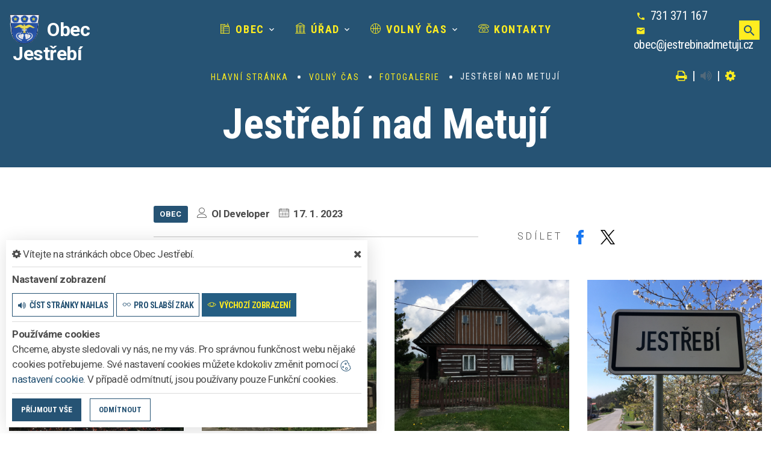

--- FILE ---
content_type: text/html; charset=utf-8
request_url: https://www.jestrebinadmetuji.cz/galerie/jestrebi-nad-metuji
body_size: 12226
content:
<!DOCTYPE html>
<html  class="wide wow-animation" lang="cs">
<head>
    <meta charset="utf-8">

    <meta name="robots" content="all">
    <meta name="keywords" content="Obec Jestřebí, Obec, Úřad, Volný čas, Kontakty, Obec Informuje Obecni Web IS malé obce střední obce">
    <meta name="description" content=" Obec Informuje přináše do vaší obce systém, který budou mít občané rádi. - Obec Jestřebí">
    <meta name="viewport" content="width=device-width, height=device-height, initial-scale=1.0">
    <meta name="author" content="ObecInformuje.cz">

    <meta http-equiv="X-UA-Compatible" content="IE=edge">

<link rel="apple-touch-icon" sizes="180x180" href="/www//cache/images-favicon-180-180.png">
<link rel="icon" type="image/png" sizes="32x32" href="/www//cache/images-favicon-32-32.png">
<link rel="icon" type="image/png" sizes="16x16" href="/www//cache/images-favicon-16-16.png">
<link rel="shortcut icon" href="/www/favicon.ico">
<link rel="manifest" href="/www/manifest.json">
<meta name="msapplication-TileColor" content="rgba(38, 83, 116, 1.0)">
<meta name="theme-color" content="rgba(38, 83, 116, 1.0)"><!-- og tags  -->
<meta property="og:type" content="article">
<meta property="og:title" content="Jestřebí nad Metují">
<meta property="og:site_name" content="Obec Jestřebí">
<meta property="og:url" content="https://www.jestrebinadmetuji.cz/galerie/jestrebi-nad-metuji">
<meta property="og:logo" content="https://www.jestrebinadmetuji.cz/images/logo.png">
<meta property="og:description" content=" Obec Informuje přináše do vaší obce systém, který budou mít občané rádi.">

<meta property="og:image" content="https://www.jestrebinadmetuji.cz/www//cache/files-galerie-72-9d6e6663-f5bb-4fea-b781-9be516141638-600-400.jpeg">
<meta property="og:image:type" content="image/jpeg">
<meta property="og:image:width" content="600">
<meta property="og:image:height" content="400">
<meta property="og:image:alt" content="Jestřebí nad Metují">

<meta property="og:gallery:published_time" content="2023-01-17 00:00:00">
<meta property="og:gallery:tag" content="Obec">

<meta property="article:author" content="">
<meta property="fb:app_id" content="817583948820155">
    <title>Jestřebí nad Metují - Obec Jestřebí</title>

    <!-- Stylesheets-->
    <link rel="stylesheet" type="text/css" href="//fonts.googleapis.com/css?family=Montserrat:400%7CRoboto:300">

    <link rel="stylesheet" type="text/css" href="//fonts.googleapis.com/css?family=Roboto:300,300i,400,700,900i%7CRoboto+Condensed:300,400,700">

        <link rel="stylesheet" type="text/css" href="/css/screen.css?v=25.4.18">
        <link rel="stylesheet" type="text/css" href="/css/galleries-gallery.css?v=25.4.18">
        <link rel="stylesheet" type="text/css" href="/custom/www/css/screen.css?v=25.4.18">
    <link rel="preload" href="/css/screen_async.css?v=25.4.18" as="style" onload="this.onload=null;this.rel='stylesheet'">
<noscript><link rel="stylesheet" href="/css/screen_async.css?v=25.4.18"></noscript>
    <link rel="stylesheet" media="print" href="/css/print.css?v=25.4.18" type="text/css">

    <!--[if lt IE 10]>
    <script async src="/js/template/html5shiv.min.js"></script>
    <![endif]-->

    <!-- Daterangepicker CSS -->
    <link href="/sgAdmin/www//vendors/daterangepicker/daterangepicker.css?v=25.4.18" rel="stylesheet" type="text/css">
    <link href="/sgAdmin/www//vendors/pickr-widget/dist/pickr.min.css?v=25.4.18" rel="stylesheet" type="text/css">
    <!-- select2 CSS -->
    <link href="/sgAdmin/www//vendors/select2/dist/css/select2.min.css" rel="stylesheet" type="text/css">

    
    
<script type="application/ld+json">
    [{"@context":"https:\/\/schema.org\/","@type":"Organization","image":"https:\/\/www.jestrebinadmetuji.cz\/www\/images\/default.jpg","name":"Obec Jest\u0159eb\u00ed","url":"https:\/\/www.jestrebinadmetuji.cz\/www\/","logo":"https:\/\/www.jestrebinadmetuji.cz\/www\/images\/default.jpg","telephone":"731 371 167","email":"obec@jestrebinadmetuji.cz","address":{"@type":"PostalAddress","streetAddress":"Jest\u0159eb\u00ed 60","addressLocality":"Nov\u00e9 M\u011bsto nad Metuj\u00ed","postalCode":"549 01","addressCountry":"CS"},"location":{"@type":"Place","geo":{"@type":"GeoCoordinates","address":{"@type":"PostalAddress","streetAddress":"Jest\u0159eb\u00ed 60","addressLocality":"Nov\u00e9 M\u011bsto nad Metuj\u00ed","postalCode":"549 01","addressCountry":"CS"}}}},{"@context":"https:\/\/schema.org\/","@type":"WebSite","name":"Obec Jest\u0159eb\u00ed","url":"https:\/\/www.jestrebinadmetuji.cz\/www\/","potentialAction":{"@type":"SearchAction","target":"https:\/\/www.jestrebinadmetuji.cz\/www\/vyhledani?hledej={search_term_string}","query-input":"required name=search_term_string"}},{"@context":"https:\/\/schema.org\/","@type":"BreadcrumbList","itemListElement":[{"@type":"ListItem","position":1,"name":"Hlavn\u00ed str\u00e1nka","item":"https:\/\/www.jestrebinadmetuji.cz\/"},{"@type":"ListItem","position":2,"name":"Voln\u00fd \u010das","item":"https:\/\/www.jestrebinadmetuji.cz\/volny-cas"},{"@type":"ListItem","position":3,"name":"Fotogalerie","item":"https:\/\/www.jestrebinadmetuji.cz\/volny-cas\/fotogalerie"},{"@type":"ListItem","position":4,"name":"Jest\u0159eb\u00ed nad Metuj\u00ed"}]}]
</script></head>

<body class="GallerySite open-user-settings settings- " data-url="/www/" data-path=""  data-url-path="galeriejestrebi-nad-metuji">

    <div class="page">

<header class="page-header" id="snippet--header">
    <div class="rd-navbar-wrap  ">
        <nav class="rd-navbar rd-navbar-classic" data-layout="rd-navbar-fixed" data-sm-layout="rd-navbar-fixed" data-md-layout="rd-navbar-fixed" data-md-device-layout="rd-navbar-fixed" data-lg-layout="rd-navbar-static" data-lg-device-layout="rd-navbar-static" data-xl-layout="rd-navbar-static" data-xl-device-layout="rd-navbar-static" data-lg-stick-up-offset="46px" data-xl-stick-up-offset="46px" data-xxl-stick-up-offset="46px" data-lg-stick-up="true" data-xl-stick-up="true" data-xxl-stick-up="true">
            <div class="rd-navbar-main-outer">
                <div class="rd-navbar-main">
                    <div class="rd-navbar-panel ">
                        <button class="rd-navbar-toggle" data-rd-navbar-toggle=".rd-navbar-nav-wrap"><span></span></button>
                        <div class="rd-navbar-collapse-toggle rd-navbar-fixed-element-1" data-rd-navbar-toggle=".rd-navbar-collapse"><span></span></div>
                        <div class="Logo rd-navbar-brand ">
                            <a href="/">
                                <img class="brand-logo-light" src="/images/logo.png" alt="logo Obec Jestřebí" srcset="/images/logo.png 2x">
                                <span class="brand-name">Obec</span>
                                <span class="brand-slogan">Jestřebí</span>
                            </a>
                        </div>
                    </div>
                    <div class="rd-navbar-main-element">
                        <div class="rd-navbar-nav-wrap">
                            <!-- RD Navbar Nav-->
<!-- RD Navbar Nav-->
<ul class="Menu rd-navbar-nav">


        <li class="rd-nav-item
            
            
            
        ">
            <a class="rd-nav-link" href="/obec">
                <span class="icon linearicons-city"></span>
                Obec
            </a>
                    <ul class="rd-menu rd-navbar-dropdown">
                        <li class="rd-megamenu-item">
                            <ul class="rd-megamenu-list">
                                    <li class="rd-megamenu-list-item  ">
                                        <a class="rd-megamenu-list-link" href="/obec/historie-obce">Historie obce</a>
                                    </li>
                                    <li class="rd-megamenu-list-item  ">
                                        <a class="rd-megamenu-list-link" href="/obec/obecni-znaky">Obecní znaky</a>
                                    </li>
                                    <li class="rd-megamenu-list-item  ">
                                        <a class="rd-megamenu-list-link" href="/obec/hasici-jestrebi">Hasiči Jestřebí</a>
                                    </li>
                                    <li class="rd-megamenu-list-item  ">
                                        <a class="rd-megamenu-list-link" href="/obec/obecni-knihovna">Obecní knihovna</a>
                                    </li>
                                    <li class="rd-megamenu-list-item  ">
                                        <a class="rd-megamenu-list-link" href="/obec/dum-hasicu">Dům hasičů</a>
                                    </li>
                                    <li class="rd-megamenu-list-item  ">
                                        <a class="rd-megamenu-list-link" href="/obec/prodejna">Prodejna</a>
                                    </li>
                                    <li class="rd-megamenu-list-item  ">
                                        <a class="rd-megamenu-list-link" href="/obec/kaplicka-sv-vaclava">Kaplička sv. Václava</a>
                                    </li>
                                    <li class="rd-megamenu-list-item  ">
                                        <a class="rd-megamenu-list-link" href="/obec/zpravodaj/jestrebsky-zpravodaj">Jestřebský zpravodaj</a>
                                    </li>
                                    <li class="rd-megamenu-list-item  ">
                                        <a class="rd-megamenu-list-link" href="/obec/virtualni-prohlidka">Virtuální prohlídka</a>
                                    </li>
                                    <li class="rd-megamenu-list-item  ">
                                        <a class="rd-megamenu-list-link" href="/obec/informacni-e-maily-a-sms">Informační e-maily a SMS</a>
                                    </li>
                            </ul>
                        </li>
                    </ul>
        </li>

        <li class="rd-nav-item
            
            
            rd-nav-item-megamenu
        ">
            <a class="rd-nav-link" href="/urad">
                <span class="icon linearicons-library2"></span>
                Úřad
            </a>
                <ul class="rd-menu rd-navbar-megamenu">
                    <li>
                    <ul class="rd-megamenu-list">
        <li class=" ">
            <a href="/urad/zakladni-informace"><span class="icon linearicons-home3"></span> Základní informace</a>
                <ul>
                    
                        <li class=" ">
                            <a href="/urad/zakladni-informace/gdpr">GDPR</a>
                        </li>
                </ul>
        </li>
        <li class=" ">
            <a href="/urad-2/uredni-deska-2"><span class="icon linearicons-joystick"></span> Úřední deska</a>
                <ul>
    <li>
        <a href="/urad-2/uredni-deska-2/filtr/3737">Rozpočet 2026 - SCHVÁLENÝ</a>
        <span class="date">16. 12. 2025</span>
    </li>
    <li>
        <a href="/urad-2/uredni-deska-2/filtr/3738">Střednědobý výhled rozpočtu 2027-2028 - SCHVÁLENÝ</a>
        <span class="date">16. 12. 2025</span>
    </li>
    <li>
        <a href="/urad-2/uredni-deska-2/filtr/3732">Rozpočet 2026 - NÁVRH</a>
        <span class="date">25. 11. 2025</span>
    </li>
</ul>
        </li>
        <li class=" ">
            <a href="/urad/zakladni-informace/povinne-zverejnovane-informace"><span class="icon linearicons-pencil5"></span> Povinně zveřejňované informace</a>
                <ul>
                                    </ul>
        </li>
        <li class=" ">
            <a href="/urad/formulare"><span class="icon linearicons-pencil5"></span> Formuláře</a>
                <ul>
                                    </ul>
        </li>
        <li class=" ">
            <a href="/urad/obecni-vyhlasky"><span class="icon linearicons-papers"></span> Obecní vyhlášky</a>
                <ul>
                                    </ul>
        </li>
        <li class=" ">
            <a href="/urad/zastupitelstvo"><span class="icon linearicons-users"></span> Zastupitelstvo</a>
                <ul>
                                    </ul>
        </li>
        <li class=" ">
            <a href="/urad/chci-zaridit"><span class="icon linearicons-thumbs-up"></span> Chci zařídit</a>
                <ul>
                    
                        <li class=" ">
                            <a href="/urad/poskytovani-informaci">Poskytování informací</a>
                        </li>

                        <li class=" ">
                            <a href="/urad/chci-zaridit/elektronicka-podatelna">Elektronická podatelna</a>
                        </li>

                        <li class=" ">
                            <a href="/urad/chci-zaridit/sluzby-a-poplatky">Služby a poplatky</a>
                        </li>

                        <li class=" ">
                            <a href="/urad/chci-zaridit/trvaly-pobyt">Trvalý pobyt</a>
                        </li>
                </ul>
        </li>
        <li class=" ">
            <a href="/urad/odpady"><span class="icon fa-trash-o"></span> Odpady</a>
                <ul>
                    
                        <li class=" ">
                            <a href="/urad/odpady/povinne-hlaseni">Povinné hlášení</a>
                        </li>
                </ul>
        </li>
        <li class=" ">
            <a href="/urad/dotace"><span class="icon fa-shopping-cart"></span> Dotace</a>
                <ul>
                                    </ul>
        </li>
        <li class=" ">
            <a href="/urad/ohlasovna-paleni"><span class="icon linearicons-fire"></span> Ohlašovna pálení</a>
                <ul>
                                    </ul>
        </li>
        <li class=" ">
            <a href="/urad/dulezite-telefony"><span class="icon fa-mobile-phone"></span> Důležité telefony</a>
                <ul>
                                    </ul>
        </li>
</ul>
                    </li>
                </ul>
        </li>

        <li class="rd-nav-item
            
            
            
        ">
            <a class="rd-nav-link" href="/volny-cas">
                <span class="icon linearicons-basketball"></span>
                Volný čas
            </a>
                    <ul class="rd-menu rd-navbar-dropdown">
                        <li class="rd-megamenu-item">
                            <ul class="rd-megamenu-list">
                                    <li class="rd-megamenu-list-item  ">
                                        <a class="rd-megamenu-list-link" href="/udalosti">Události</a>
                                    </li>
                                    <li class="rd-megamenu-list-item  ">
                                        <a class="rd-megamenu-list-link" href="/volny-cas/fotogalerie">Fotogalerie</a>
                                    </li>
                                    <li class="rd-megamenu-list-item  ">
                                        <a class="rd-megamenu-list-link" href="/volny-cas/clanky">Články</a>
                                    </li>
                                    <li class="rd-megamenu-list-item  ">
                                        <a class="rd-megamenu-list-link" href="/volny-cas/tipy-na-vylet">Tipy na výlet</a>
                                    </li>
                                    <li class="rd-megamenu-list-item  ">
                                        <a class="rd-megamenu-list-link" href="/volny-cas/region-novomestsko">Region Novoměstsko</a>
                                    </li>
                                    <li class="rd-megamenu-list-item  ">
                                        <a class="rd-megamenu-list-link" href="/socialni-site">Sociální sítě</a>
                                    </li>
                            </ul>
                        </li>
                    </ul>
        </li>

        <li class="rd-nav-item
            
            
            
        ">
            <a class="rd-nav-link" href="/kontakty">
                <span class="icon linearicons-telephone2"></span>
                Kontakty
            </a>
        </li>
</ul>



                        </div>
                    </div>
                   <div class="rd-navbar-collapse">

                       <ul class="list-contact-info list-inline">
                           <li><span class="icon mdi mdi-phone icon-sm icon-default"></span><span class="list-item-text"><a href="tel:731371167">731 371 167</a></span></li>
                           <li><span class="icon mdi mdi-email icon-sm icon-default"></span><span class="list-item-text"><a href="mailto:obec@jestrebinadmetuji.cz">obec@jestrebinadmetuji.cz</a></span></li>
                           <li></li>
                       </ul>

                   </div>

                    <a class="btn btn-sm btn-default search mdi mdi-magnify" title="vyhledat" href="/vyhledani"></a>
                   <form action="/galerie/jestrebi-nad-metuji" method="post" class="Search" id="frm-searchForm">
                       <label class="SearchInput" for="frm-searchForm-search">
                           <input type="text" name="search" placeholder="hledaný text ..." class="form-control" id="frm-searchForm-search" required data-nette-rules='[{"op":":filled","msg":"This field is required."}]'>
                       </label>
                       <input type="submit" name="send" class="btn btn-sm btn-primary" value="Hledat">
                       <button class="btn btn-primary btn-sm cancel"><i class="icon icon-md icon-primary fa-times"></i></button>
                       <span class="icon icon-md icon-default fa-chevron-up cancel"></span>
                       <div class="SearchAdvanced">
                           <div class="SearchWhisperer"></div>
                           <div class="words">
                               <label>Často hledané</label>
                               <div class="search_words">
                                       <a href="/vyhledani?hledej=hasi%C4%8Di" class="high3">hasiči</a>
                                       <a href="/vyhledani?hledej=knihovna" class="high4">knihovna</a>
                                       <a href="/vyhledani?hledej=obec" class="high4">obec</a>
                                       <a href="/vyhledani?hledej=Obchod" class="high6">Obchod</a>
                                       <a href="/vyhledani?hledej=odpad" class="high4">odpad</a>
                                       <a href="/vyhledani?hledej=Odpady" class="high4">Odpady</a>
                                       <a href="/vyhledani?hledej=prodejna" class="high3">prodejna</a>
                                       <a href="/vyhledani?hledej=sto%C4%8Dn%C3%A9" class="high6">stočné</a>
                                       <a href="/vyhledani?hledej=Svoz" class="high3">Svoz</a>
                                       <a href="/vyhledani?hledej=svoz%20odpadu" class="high4">svoz odpadu</a>
                                       <a href="/vyhledani?hledej=U%C4%8Det" class="high4">Učet</a>
                                       <a href="/vyhledani?hledej=%C3%BA%C5%99ad" class="high4">úřad</a>
                                       <a href="/vyhledani?hledej=%C3%BAzemn%C3%AD%20pl%C3%A1n" class="high10">územní plán</a>
                                       <a href="/vyhledani?hledej=valn%C3%A1%20hromada" class="high3">valná hromada</a>
                                       <a href="/vyhledani?hledej=Vodn%C3%A9" class="high5">Vodné</a>
                               </div>
                           </div>

                       </div>
                   <input type="hidden" name="_do" value="searchForm-submit"><!--[if IE]><input type=IEbug disabled style="display:none"><![endif]-->
</form>


                </div>
           </div>
       </nav>
   </div>
</header>


<div class="userSettings  Settings">
    <div>
        <div class="title">
            <span class="fa-cog"></span> Vítejte na stránkách obce Obec Jestřebí.
            <span class="fa-times hideUserSettings"></span>
        </div>

        <div class="panel showType">
            <div class="title">Nastavení zobrazení</div>
        </div>
        <div class="icons">
            <a href="#" title="číst stránky nahlas" class="btn btn-primary-outline btn-xs " data-title-disabled="předčítání v tomto prohlížeči není k dispozici" data-title="přečíst nahlas"><span class="icon fa-volume-up"></span><span>číst stránky nahlas</span></a>
            <a href="#" title="verze pro slabší zrak" class="btn btn-primary-outline btn-xs "><span class="icon linearicons-glasses2"></span><span>pro slabší zrak</span></a>
            <a href="#" title="výchozí text stránek" class="btn btn-primary-outline btn-xs active"><span class="icon linearicons-eye"></span><span>výchozí zobrazení</span></a>
        </div>

        <div class="panel cookies">

<div class="title">Používáme cookies</div>
<div class="description">
    Chceme, abyste sledovali vy nás, ne my vás. Pro správnou funkčnost webu nějaké cookies potřebujeme. Své nastavení cookies můžete kdokoliv změnit pomocí
    <a class="detailUserSettings" href="#"><svg version="1.1" id="Layer_1" xmlns="http://www.w3.org/2000/svg" xmlns:xlink="http://www.w3.org/1999/xlink"
     viewBox="0 0 299.049 299.049" xml:space="preserve" class="cookie">
<g>
    <g>
        <g>
            <path d="M289.181,206.929c-13.5-12.186-18.511-31.366-12.453-48.699c1.453-4.159-0.94-8.686-5.203-9.82
				c-27.77-7.387-41.757-38.568-28.893-64.201c2.254-4.492-0.419-9.898-5.348-10.837c-26.521-5.069-42.914-32.288-34.734-58.251
				c1.284-4.074-1.059-8.414-5.178-9.57C184.243,1.867,170.626,0,156.893,0C74.445,0,7.368,67.076,7.368,149.524
				s67.076,149.524,149.524,149.524c57.835,0,109.142-33.056,133.998-83.129C292.4,212.879,291.701,209.204,289.181,206.929z
				 M156.893,283.899c-74.095,0-134.374-60.281-134.374-134.374S82.799,15.15,156.893,15.15c9.897,0,19.726,1.078,29.311,3.21
				c-5.123,29.433,11.948,57.781,39.41,67.502c-9.727,29.867,5.251,62.735,34.745,74.752c-4.104,19.27,1.49,39.104,14.46,53.365
				C251.758,256.098,207.229,283.899,156.893,283.899z"></path>
            <path d="M76.388,154.997c-13.068,0-23.7,10.631-23.7,23.701c0,13.067,10.631,23.7,23.7,23.7c13.067,0,23.7-10.631,23.7-23.7
				C100.087,165.628,89.456,154.997,76.388,154.997z M76.388,187.247c-4.715,0-8.55-3.835-8.55-8.55s3.835-8.551,8.55-8.551
				c4.714,0,8.55,3.836,8.55,8.551S81.102,187.247,76.388,187.247z"></path>
            <path d="M173.224,90.655c0-14.9-12.121-27.021-27.02-27.021s-27.021,12.121-27.021,27.021c0,14.898,12.121,27.02,27.021,27.02
				C161.104,117.674,173.224,105.553,173.224,90.655z M134.334,90.655c0-6.545,5.325-11.871,11.871-11.871
				c6.546,0,11.87,5.325,11.87,11.871s-5.325,11.87-11.87,11.87S134.334,97.199,134.334,90.655z"></path>
            <path d="M169.638,187.247c-19.634,0-35.609,15.974-35.609,35.61c0,19.635,15.974,35.61,35.609,35.61
				c19.635,0,35.61-15.974,35.61-35.61C205.247,203.221,189.273,187.247,169.638,187.247z M169.638,243.315
				c-11.281,0-20.458-9.178-20.458-20.46s9.178-20.46,20.458-20.46c11.281,0,20.46,9.178,20.46,20.46
				S180.92,243.315,169.638,243.315z"></path>
        </g>
    </g>
</g>
</svg> nastavení cookie</a>.
    V případě odmítnutí, jsou používany pouze Funkční cookies.
</div>


<div id="accordionCookie" role="tablist" aria-multiselectable="true" class="panel-group panel-group-custom panel-group-light hide">
    <div class="panel panel-custom panel-light">
        <div id="accordionOneHeadingFunction" role="tab" class="panel-heading">
            <div class="panel-title">
                <a role="button" data-toggle="collapse" data-parent="#accordionCookie" href="#accordionFunction" aria-controls="accordionFunction" aria-expanded="false" class="collapsed">
                    <div class="panel-arrow"></div>
                    Funkční cookies
                </a>
                <div class="toggle toggle-lg toggle-light toggleCookie function" data-toggle-on="true" style="height: 32px; width: 64px;"><div class="toggle-slide"><div class="toggle-inner" style="width: 96px; margin-left: 0px;"><div class="toggle-on active" style="height: 32px; width: 48px; text-indent: -10.666666666666666px; line-height: 32px;"></div><div class="toggle-blob" style="height: 32px; width: 32px; margin-left: -16px;"></div><div class="toggle-off" style="height: 32px; width: 48px; margin-left: -16px; text-indent: 10.666666666666666px; line-height: 32px;"></div></div></div></div>
            </div>
        </div>
        <div id="accordionFunction" role="tabpanel" aria-labelledby="accordionOneHeadingFunction" class="panel-collapse collapse" aria-expanded="false" style="height: 1px;">
            <div class="panel-body">
                <p>Tyto soubory cookie jsou nezbytné pro fungování webových stránek, není tedy možné je zakázat. Slouží například k zobrazení stránek nebo k uložení cookie souhlasů. Tyto soubory cookie neukládají žádné informace, které lze přiřadit konkrétní osobě a jsou anonymní.</p>

                <table>
                            <tr class="first">
                                <td>Název</td>
                                <td>PHPSESSID</td>
                            </tr>
                            <tr >
                                <td>Doména</td>
                                <td>https://www.jestrebinadmetuji.cz</td>
                            </tr>
                            <tr >
                                <td>Expirace</td>
                                <td>2 týdny</td>
                            </tr>
                            <tr >
                                <td>Popis</td>
                                <td>Základní zajištění návaznosti zvolených funkcí po přechodu mezi stránkami.</td>
                            </tr>
                            <tr class="first">
                                <td>Název</td>
                                <td>user_settings</td>
                            </tr>
                            <tr >
                                <td>Doména</td>
                                <td>https://www.jestrebinadmetuji.cz</td>
                            </tr>
                            <tr >
                                <td>Expirace</td>
                                <td>1 rok</td>
                            </tr>
                            <tr >
                                <td>Popis</td>
                                <td>Zobrazení stránek podle nastavení uživatele.</td>
                            </tr>
                </table>
            </div>
        </div>
    </div>
    <div class="panel panel-custom panel-light">
        <div id="accordionOneHeadingAnalytics" role="tab" class="panel-heading">
            <div class="panel-title">
                <a role="button" data-toggle="collapse" data-parent="#accordionCookie" href="#accordionAnalytics" aria-controls="accordionAnalytics" aria-expanded="false" class="collapsed">
                    <div class="panel-arrow"></div>
                    Analytická cookies
                </a>
                <div class="toggle toggle-lg toggle-light toggleCookie analytics" data-toggle-on="" style="height: 32px; width: 64px;"><div class="toggle-slide"><div class="toggle-inner" style="width: 96px; margin-left: 0px;"><div class="toggle-on active" style="height: 32px; width: 48px; text-indent: -10.666666666666666px; line-height: 32px;"></div><div class="toggle-blob" style="height: 32px; width: 32px; margin-left: -16px;"></div><div class="toggle-off" style="height: 32px; width: 48px; margin-left: -16px; text-indent: 10.666666666666666px; line-height: 32px;"></div></div></div></div>
            </div>
        </div>
        <div id="accordionAnalytics" role="tabpanel" aria-labelledby="accordionOneHeadingAnalytics" class="panel-collapse collapse" aria-expanded="false" style="height: 1px;">
            <div class="panel-body">
                <p>Tyto soubory cookie se používají ke zlepšení fungování webových stránek. Umožňují nám rozpoznat a sledovat počet návštěvníků a sledovat, jak návštěvníci web používají. Tyto cookie neshromažďují informace, které by vás mohly identifikovat. Pomocí těchto nástrojů analyzujeme a zlepšujeme funkčnost našich webových stránek.</p>

                <table>
                            <tr class="first">
                                <td>Název</td>
                                <td>_ga</td>
                            </tr>
                            <tr >
                                <td>Doména</td>
                                <td>google.com</td>
                            </tr>
                            <tr >
                                <td>Expirace</td>
                                <td>2 roky</td>
                            </tr>
                            <tr >
                                <td>Popis</td>
                                <td>Cookie aplikace Google analytics pro identifikaci uživatele.</td>
                            </tr>
                            <tr class="first">
                                <td>Název</td>
                                <td>_gid</td>
                            </tr>
                            <tr >
                                <td>Doména</td>
                                <td>google.com</td>
                            </tr>
                            <tr >
                                <td>Expirace</td>
                                <td>1 den</td>
                            </tr>
                            <tr >
                                <td>Popis</td>
                                <td>Cookie aplikace Google analytics pro měření v rámci jednoho dne.</td>
                            </tr>
                </table>
            </div>
        </div>
    </div>

</div>        </div>
        <div class="buttonLine">
            <button class="btn btn-primary btn-sm saveAll">Příjmout vše</button>
            <button class="btn btn-primary-outline btn-sm saveMin">Odmítnout</button>
            <button class="btn btn-primary-outline btn-sm save hide">Uložit moje volby</button>
        </div>
    </div>
</div>

        <main class="">
            <div class="flashMassage">
            </div>




    <section class=""><div class="material-parallax parallax"></div>
        <div class="parallax-content breadcrumbs-custom context-dark">
            <div class="container">
                <div class="row justify-content-center">
                    <div class="col-12">
<ul class="breadcrumbs-custom-path">
        <li><a href="/">Hlavní stránka</a> </li>
        <li><a href="/volny-cas">Volný čas</a> </li>
        <li><a href="/volny-cas/fotogalerie">Fotogalerie</a> </li>
        <li><span class="active">Jestřebí nad Metují</span></li>
</ul>

<div class="breadcrumb-actions">
    <a href="#" title="vytisknout" class="fa-print" id="print_page"></a>
    |
    <div class="gSpeakDiv">
        <a href="#" title="přečíst nahlas" class="fa-volume-up gSpeak"
           data-autoplay="false"
           data-title-no-lang="předčítání v češtině není k dispozici"
           data-title-disabled="předčítání v tomto prohlížeči není k dispozici"
           data-title="přečíst nahlas"></a>
        <a href="#" title="výchozí text" class="fa-stop"></a>
    </div>
    |
    <a href="#" title="nastavení" class="fa-cog"></a>
</div>                        <h1 class="h2 speech " >Jestřebí nad Metují</h1>
                    </div>
                </div>
            </div>
        </div>
    </section>

    <section class="Detail Gallery section-sm">

            <div class="container">
                <div class="row centered">
                    <div class="col-md-8 col-sm-12">
                        <div>
                            <div class="InfoBlock">
                                <ul class="blog-post-meta">
                                        <li><span class="badge">Obec</span></li>
                                </ul>

<ul class="info">

    <li><span class="icon icon-xxs linearicons-user" title="autor"></span> <strong>OI Developer</strong></li>
        <li>
        <span class="icon icon-xxs linearicons-calendar-full" title="datum"></span>
        <strong><time datetime="2023-01-17">17. 1. 2023</time></strong>
        </li>

</ul>
<div class="blog-post-share text-lg-right">
<ul class="share social-list " >
    <li class="thin-title">Sdílet</li>
    <li>
        <a href="http://www.facebook.com/share.php?u=https://www.jestrebinadmetuji.cz/galerie/jestrebi-nad-metuji" target="_blank"
           class="facebook social-facebook" title="sdílet na facebooku">
            <img src="/www/images/ikony/facebook.svg" alt="ikona facebook">
        </a>
    </li>
    <li>
        <a href="https://twitter.com/intent/tweet?text=Jest%C5%99eb%C3%AD+nad+Metuj%C3%AD&related=ObecJestřebí&via=&url=https://www.jestrebinadmetuji.cz/galerie/jestrebi-nad-metuji" target="_blank"
           class="twitter social-x" title="sdílet na twitteru">
            <img src="/www/images/ikony/x.svg" alt="ikona x">
        </a>
    </li>
</ul>
</div>                            </div>
                        </div>
                    </div>

                    <div class="col-12">
                    </div>

                    <div class="col-md-8 col-sm-12 offset-top-10 speech">


    <div class="content " >
        
    </div>

                    </div>
                </div>
            </div>
            <div class="row row-md-center text-center">
                <div class="col-12">

                    <div  data-lightgallery="group">
                        <div class="row row-30 list">
                            <div data-filter="*" class="image   col-6 col-sm-6 col-md-4 col-lg-3 isotope-item ">

        <div class="gallery-item-classic">
            <img src="/www/cache/files-galerie-72-9d6e6663-f5bb-4fea-b781-9be516141638-370-320.jpeg" srcset=" /www/cache/files-galerie-72-9d6e6663-f5bb-4fea-b781-9be516141638-370-320.jpeg 370w" alt="Jestřebí nad Metují" sizes="(min-width: 768px) 370px" class="thumbnail-offer " />            <div class="gallery-item-classic-caption">
                <a  title="Jestřebí nad Metují"                        href="/www//cache/files-galerie-72-9d6e6663-f5bb-4fea-b781-9be516141638-1400-1000.jpeg"
                        data-lightgallery="item">
                    detail</a>
            </div>
        </div>
        



                            </div>
                            <div data-filter="*" class="image   col-6 col-sm-6 col-md-4 col-lg-3 isotope-item ">

        <div class="gallery-item-classic">
            <img src="/www/cache/files-galerie-72-12f8f5ea-fd18-4065-a2af-feb43777553f-370-320.jpeg" srcset=" /www/cache/files-galerie-72-12f8f5ea-fd18-4065-a2af-feb43777553f-370-320.jpeg 370w" alt="Jestřebí nad Metují" sizes="(min-width: 768px) 370px" class="thumbnail-offer " />            <div class="gallery-item-classic-caption">
                <a  title="Jestřebí nad Metují"                        href="/www//cache/files-galerie-72-12f8f5ea-fd18-4065-a2af-feb43777553f-1400-1000.jpeg"
                        data-lightgallery="item">
                    detail</a>
            </div>
        </div>
        



                            </div>
                            <div data-filter="*" class="image   col-6 col-sm-6 col-md-4 col-lg-3 isotope-item ">

        <div class="gallery-item-classic">
            <img src="/www/cache/files-galerie-72-ec587fae-5ab9-4439-89db-75d0eaae9b05-370-320.jpeg" srcset=" /www/cache/files-galerie-72-ec587fae-5ab9-4439-89db-75d0eaae9b05-370-320.jpeg 370w" alt="Jestřebí nad Metují" sizes="(min-width: 768px) 370px" class="thumbnail-offer " />            <div class="gallery-item-classic-caption">
                <a  title="Jestřebí nad Metují"                        href="/www//cache/files-galerie-72-ec587fae-5ab9-4439-89db-75d0eaae9b05-1400-1000.jpeg"
                        data-lightgallery="item">
                    detail</a>
            </div>
        </div>
        



                            </div>
                            <div data-filter="*" class="image   col-6 col-sm-6 col-md-4 col-lg-3 isotope-item ">

        <div class="gallery-item-classic">
            <img src="/www/cache/files-galerie-72-3ed8199a-3383-4990-8afa-bb9b6f751c34-370-320.jpeg" srcset=" /www/cache/files-galerie-72-3ed8199a-3383-4990-8afa-bb9b6f751c34-370-320.jpeg 370w" alt="Jestřebí nad Metují" sizes="(min-width: 768px) 370px" class="thumbnail-offer " />            <div class="gallery-item-classic-caption">
                <a  title="Jestřebí nad Metují"                        href="/www//cache/files-galerie-72-3ed8199a-3383-4990-8afa-bb9b6f751c34-1400-1000.jpeg"
                        data-lightgallery="item">
                    detail</a>
            </div>
        </div>
        



                            </div>
                            <div data-filter="*" class="image   col-6 col-sm-6 col-md-4 col-lg-3 isotope-item ">

        <div class="gallery-item-classic">
            <img src="/www/cache/files-galerie-72-dsc04625-370-320.JPG" srcset=" /www/cache/files-galerie-72-dsc04625-370-320.JPG 370w" alt="Jestřebí nad Metují" sizes="(min-width: 768px) 370px" class="thumbnail-offer " />            <div class="gallery-item-classic-caption">
                <a  title="Jestřebí nad Metují"                        href="/www//cache/files-galerie-72-dsc04625-1400-1000.JPG"
                        data-lightgallery="item">
                    detail</a>
            </div>
        </div>
        



                            </div>
                            <div data-filter="*" class="image   col-6 col-sm-6 col-md-4 col-lg-3 isotope-item ">

        <div class="gallery-item-classic">
            <img src="/www/cache/files-galerie-72-dsc04849-370-320.JPG" srcset=" /www/cache/files-galerie-72-dsc04849-370-320.JPG 370w" alt="Jestřebí nad Metují" sizes="(min-width: 768px) 370px" class="thumbnail-offer " />            <div class="gallery-item-classic-caption">
                <a  title="Jestřebí nad Metují"                        href="/www//cache/files-galerie-72-dsc04849-1400-1000.JPG"
                        data-lightgallery="item">
                    detail</a>
            </div>
        </div>
        



                            </div>
                            <div data-filter="*" class="image   col-6 col-sm-6 col-md-4 col-lg-3 isotope-item ">

        <div class="gallery-item-classic">
            <img src="/www/cache/files-galerie-72-dsc04884-370-320.JPG" srcset=" /www/cache/files-galerie-72-dsc04884-370-320.JPG 370w" alt="Jestřebí nad Metují" sizes="(min-width: 768px) 370px" class="thumbnail-offer " />            <div class="gallery-item-classic-caption">
                <a  title="Jestřebí nad Metují"                        href="/www//cache/files-galerie-72-dsc04884-1400-1000.JPG"
                        data-lightgallery="item">
                    detail</a>
            </div>
        </div>
        



                            </div>
                            <div data-filter="*" class="image   col-6 col-sm-6 col-md-4 col-lg-3 isotope-item ">

        <div class="gallery-item-classic">
            <img src="/www/cache/files-galerie-72-4c33085c-5928-476b-bee3-1fecb94abd32-370-320.jpeg" srcset=" /www/cache/files-galerie-72-4c33085c-5928-476b-bee3-1fecb94abd32-370-320.jpeg 370w" alt="Jestřebí nad Metují" sizes="(min-width: 768px) 370px" class="thumbnail-offer " />            <div class="gallery-item-classic-caption">
                <a  title="Jestřebí nad Metují"                        href="/www//cache/files-galerie-72-4c33085c-5928-476b-bee3-1fecb94abd32-1400-1000.jpeg"
                        data-lightgallery="item">
                    detail</a>
            </div>
        </div>
        



                            </div>
                            <div data-filter="*" class="image   col-6 col-sm-6 col-md-4 col-lg-3 isotope-item ">

        <div class="gallery-item-classic">
            <img src="/www/cache/files-galerie-72-5aa5cb03-515c-4d5a-b563-60b52563cb7e-370-320.jpeg" srcset=" /www/cache/files-galerie-72-5aa5cb03-515c-4d5a-b563-60b52563cb7e-370-320.jpeg 370w" alt="Jestřebí nad Metují" sizes="(min-width: 768px) 370px" class="thumbnail-offer " />            <div class="gallery-item-classic-caption">
                <a  title="Jestřebí nad Metují"                        href="/www//cache/files-galerie-72-5aa5cb03-515c-4d5a-b563-60b52563cb7e-1400-1000.jpeg"
                        data-lightgallery="item">
                    detail</a>
            </div>
        </div>
        



                            </div>
                            <div data-filter="*" class="image   col-6 col-sm-6 col-md-4 col-lg-3 isotope-item ">

        <div class="gallery-item-classic">
            <img src="/www/cache/files-galerie-72-3327b5c1-71aa-4a4c-a39a-21bab278cc1e-370-320.jpeg" srcset=" /www/cache/files-galerie-72-3327b5c1-71aa-4a4c-a39a-21bab278cc1e-370-320.jpeg 370w" alt="Jestřebí nad Metují" sizes="(min-width: 768px) 370px" class="thumbnail-offer " />            <div class="gallery-item-classic-caption">
                <a  title="Jestřebí nad Metují"                        href="/www//cache/files-galerie-72-3327b5c1-71aa-4a4c-a39a-21bab278cc1e-1400-1000.jpeg"
                        data-lightgallery="item">
                    detail</a>
            </div>
        </div>
        



                            </div>
                            <div data-filter="*" class="image   col-6 col-sm-6 col-md-4 col-lg-3 isotope-item ">

        <div class="gallery-item-classic">
            <img src="/www/cache/files-galerie-72-d5bf53d3-bc81-4c1a-be6a-b426a71d6188-370-320.jpeg" srcset=" /www/cache/files-galerie-72-d5bf53d3-bc81-4c1a-be6a-b426a71d6188-370-320.jpeg 370w" alt="Jestřebí nad Metují" sizes="(min-width: 768px) 370px" class="thumbnail-offer " />            <div class="gallery-item-classic-caption">
                <a  title="Jestřebí nad Metují"                        href="/www//cache/files-galerie-72-d5bf53d3-bc81-4c1a-be6a-b426a71d6188-1400-1000.jpeg"
                        data-lightgallery="item">
                    detail</a>
            </div>
        </div>
        



                            </div>
                            <div data-filter="*" class="image   col-6 col-sm-6 col-md-4 col-lg-3 isotope-item ">

        <div class="gallery-item-classic">
            <img src="/www/cache/files-galerie-72-6e6343ca-5fda-4f93-816f-e7f622eb6849-370-320.jpeg" srcset=" /www/cache/files-galerie-72-6e6343ca-5fda-4f93-816f-e7f622eb6849-370-320.jpeg 370w" alt="Jestřebí nad Metují" sizes="(min-width: 768px) 370px" class="thumbnail-offer " />            <div class="gallery-item-classic-caption">
                <a  title="Jestřebí nad Metují"                        href="/www//cache/files-galerie-72-6e6343ca-5fda-4f93-816f-e7f622eb6849-1400-1000.jpeg"
                        data-lightgallery="item">
                    detail</a>
            </div>
        </div>
        



                            </div>
                            <div data-filter="*" class="image   col-6 col-sm-6 col-md-4 col-lg-3 isotope-item ">

        <div class="gallery-item-classic">
            <img src="/www/cache/files-galerie-72-9339fd23-5528-4473-abbd-54ee6eb2fae9-370-320.jpeg" srcset=" /www/cache/files-galerie-72-9339fd23-5528-4473-abbd-54ee6eb2fae9-370-320.jpeg 370w" alt="Jestřebí nad Metují" sizes="(min-width: 768px) 370px" class="thumbnail-offer " />            <div class="gallery-item-classic-caption">
                <a  title="Jestřebí nad Metují"                        href="/www//cache/files-galerie-72-9339fd23-5528-4473-abbd-54ee6eb2fae9-1400-1000.jpeg"
                        data-lightgallery="item">
                    detail</a>
            </div>
        </div>
        



                            </div>
                            <div data-filter="*" class="image   col-6 col-sm-6 col-md-4 col-lg-3 isotope-item ">

        <div class="gallery-item-classic">
            <img src="/www/cache/files-galerie-72-52f00910-1764-4914-a16a-4c425e0bb0dc-370-320.jpeg" srcset=" /www/cache/files-galerie-72-52f00910-1764-4914-a16a-4c425e0bb0dc-370-320.jpeg 370w" alt="Jestřebí nad Metují" sizes="(min-width: 768px) 370px" class="thumbnail-offer " />            <div class="gallery-item-classic-caption">
                <a  title="Jestřebí nad Metují"                        href="/www//cache/files-galerie-72-52f00910-1764-4914-a16a-4c425e0bb0dc-1400-1000.jpeg"
                        data-lightgallery="item">
                    detail</a>
            </div>
        </div>
        



                            </div>
                            <div data-filter="*" class="image   col-6 col-sm-6 col-md-4 col-lg-3 isotope-item ">

        <div class="gallery-item-classic">
            <img src="/www/cache/files-galerie-72-a54ef5b8-cac1-4479-bda3-e9f9f11f2000-370-320.jpeg" srcset=" /www/cache/files-galerie-72-a54ef5b8-cac1-4479-bda3-e9f9f11f2000-370-320.jpeg 370w" alt="Jestřebí nad Metují" sizes="(min-width: 768px) 370px" class="thumbnail-offer " />            <div class="gallery-item-classic-caption">
                <a  title="Jestřebí nad Metují"                        href="/www//cache/files-galerie-72-a54ef5b8-cac1-4479-bda3-e9f9f11f2000-1400-1000.jpeg"
                        data-lightgallery="item">
                    detail</a>
            </div>
        </div>
        



                            </div>
                            <div data-filter="*" class="image   col-6 col-sm-6 col-md-4 col-lg-3 isotope-item ">

        <div class="gallery-item-classic">
            <img src="/www/cache/files-galerie-72-galerie-1-370-320.jpg" srcset=" /www/cache/files-galerie-72-galerie-1-370-320.jpg 370w" alt="Jestřebí nad Metují" sizes="(min-width: 768px) 370px" class="thumbnail-offer " />            <div class="gallery-item-classic-caption">
                <a  title="Jestřebí nad Metují"                        href="/www//cache/files-galerie-72-galerie-1-1400-1000.jpg"
                        data-lightgallery="item">
                    detail</a>
            </div>
        </div>
        



                            </div>
                            <div data-filter="*" class="image   col-6 col-sm-6 col-md-4 col-lg-3 isotope-item ">

        <div class="gallery-item-classic">
            <img src="/www/cache/files-galerie-72-galerie-2-370-320.jpg" srcset=" /www/cache/files-galerie-72-galerie-2-370-320.jpg 370w" alt="Jestřebí nad Metují" sizes="(min-width: 768px) 370px" class="thumbnail-offer " />            <div class="gallery-item-classic-caption">
                <a  title="Jestřebí nad Metují"                        href="/www//cache/files-galerie-72-galerie-2-1400-1000.jpg"
                        data-lightgallery="item">
                    detail</a>
            </div>
        </div>
        



                            </div>
                            <div data-filter="*" class="image   col-6 col-sm-6 col-md-4 col-lg-3 isotope-item ">

        <div class="gallery-item-classic">
            <img src="/www/cache/files-galerie-72-galerie-3-370-320.jpg" srcset=" /www/cache/files-galerie-72-galerie-3-370-320.jpg 370w" alt="Jestřebí nad Metují" sizes="(min-width: 768px) 370px" class="thumbnail-offer " />            <div class="gallery-item-classic-caption">
                <a  title="Jestřebí nad Metují"                        href="/www//cache/files-galerie-72-galerie-3-1400-1000.jpg"
                        data-lightgallery="item">
                    detail</a>
            </div>
        </div>
        



                            </div>
                            <div data-filter="*" class="image   col-6 col-sm-6 col-md-4 col-lg-3 isotope-item ">

        <div class="gallery-item-classic">
            <img src="/www/cache/files-galerie-72-dsc05563-370-320.JPG" srcset=" /www/cache/files-galerie-72-dsc05563-370-320.JPG 370w" alt="Jestřebí nad Metují" sizes="(min-width: 768px) 370px" class="thumbnail-offer " />            <div class="gallery-item-classic-caption">
                <a  title="Jestřebí nad Metují"                        href="/www//cache/files-galerie-72-dsc05563-1400-1000.JPG"
                        data-lightgallery="item">
                    detail</a>
            </div>
        </div>
        



                            </div>
                            <div data-filter="*" class="image   col-6 col-sm-6 col-md-4 col-lg-3 isotope-item ">

        <div class="gallery-item-classic">
            <img src="/www/cache/files-galerie-72-dsc07405-370-320.JPG" srcset=" /www/cache/files-galerie-72-dsc07405-370-320.JPG 370w" alt="Jestřebí nad Metují" sizes="(min-width: 768px) 370px" class="thumbnail-offer " />            <div class="gallery-item-classic-caption">
                <a  title="Jestřebí nad Metují"                        href="/www//cache/files-galerie-72-dsc07405-1400-1000.JPG"
                        data-lightgallery="item">
                    detail</a>
            </div>
        </div>
        



                            </div>
                            <div data-filter="*" class="image   col-6 col-sm-6 col-md-4 col-lg-3 isotope-item ">

        <div class="gallery-item-classic">
            <img src="/www/cache/files-galerie-72-dsc07418-370-320.JPG" srcset=" /www/cache/files-galerie-72-dsc07418-370-320.JPG 370w" alt="Jestřebí nad Metují" sizes="(min-width: 768px) 370px" class="thumbnail-offer " />            <div class="gallery-item-classic-caption">
                <a  title="Jestřebí nad Metují"                        href="/www//cache/files-galerie-72-dsc07418-1400-1000.JPG"
                        data-lightgallery="item">
                    detail</a>
            </div>
        </div>
        



                            </div>
                            <div data-filter="*" class="image   col-6 col-sm-6 col-md-4 col-lg-3 isotope-item ">

        <div class="gallery-item-classic">
            <img src="/www/cache/files-galerie-72-dsc07421-370-320.JPG" srcset=" /www/cache/files-galerie-72-dsc07421-370-320.JPG 370w" alt="Jestřebí nad Metují" sizes="(min-width: 768px) 370px" class="thumbnail-offer " />            <div class="gallery-item-classic-caption">
                <a  title="Jestřebí nad Metují"                        href="/www//cache/files-galerie-72-dsc07421-1400-1000.JPG"
                        data-lightgallery="item">
                    detail</a>
            </div>
        </div>
        



                            </div>
                            <div data-filter="*" class="image   col-6 col-sm-6 col-md-4 col-lg-3 isotope-item ">

        <div class="gallery-item-classic">
            <img src="/www/cache/files-galerie-72-dsc07438-370-320.JPG" srcset=" /www/cache/files-galerie-72-dsc07438-370-320.JPG 370w" alt="Jestřebí nad Metují" sizes="(min-width: 768px) 370px" class="thumbnail-offer " />            <div class="gallery-item-classic-caption">
                <a  title="Jestřebí nad Metují"                        href="/www//cache/files-galerie-72-dsc07438-1400-1000.JPG"
                        data-lightgallery="item">
                    detail</a>
            </div>
        </div>
        



                            </div>

                        </div>
                    </div>

                </div>
            </div>
    </section>

<section class="SectionNews section section-md bg-primary">
    <div class="container">
        <div class="wow-outer">
            <div class="wow slideInDown">
                <h3 class="title-decorate title-decorate-center text-center">Novinky z obce</h3>
            </div>
        </div>
        <div class="row row-md-center offset-top-26">
            <div class="col-md-10 col-lg-12">
                <div class="row row-30">
<div class="SectionItem col-md-6 col-lg-4">
    <div class="post-modern">
        <div class="post-modern-figure"  data-lightgallery="group">
                <a href="/galerie/valna-hromada-sdh-2026">
<img src="/www/cache/files-galerie-99-p1040796-370-255.JPG" srcset=" /www/cache/files-galerie-99-p1040796-370-255.JPG 370w" alt="" sizes="(min-width: 768px) 370px" class="thumbnail-offer" title="Jestřebí nad Metují"/>                </a>
            <div class="tags">
                    <span class="badge-primary badge">Obec</span>
                    <span class="badge-primary badge">Volný čas</span>
            </div>
        </div>
        <div class="post-modern-caption">
            <p class="post-modern-date">publikováno: 13. 1. 2026</p>
            <h4 class="post-modern-title">
                <a href="/galerie/valna-hromada-sdh-2026">Valná hromada SDH 2026</a>
            </h4>
<ul class="info">

    <li><span class="icon icon-xxs linearicons-user" title="autor"></span> <strong>Eliška Štěpánová</strong></li>
        <li>
        <span class="icon icon-xxs linearicons-calendar-full" title="datum"></span>
        <strong><time datetime="2026-01-10">10. 1. 2026</time></strong>
        </li>

</ul>        </div>
    </div>
</div><div class="SectionItem col-md-6 col-lg-4">
    <div class="post-modern">
        <div class="post-modern-figure"  data-lightgallery="group">
                <a href="/galerie/trikralova-sbirka-2026">
<img src="/www/cache/files-galerie-98-20260110-090511-370-255.jpg" srcset=" /www/cache/files-galerie-98-20260110-090511-370-255.jpg 370w" alt="" sizes="(min-width: 768px) 370px" class="thumbnail-offer" title="Jestřebí nad Metují"/>                </a>
            <div class="tags">
                    <span class="badge-primary badge">Obec</span>
                    <span class="badge-primary badge">Volný čas</span>
            </div>
        </div>
        <div class="post-modern-caption">
            <p class="post-modern-date">publikováno: 13. 1. 2026</p>
            <h4 class="post-modern-title">
                <a href="/galerie/trikralova-sbirka-2026">Tříkrálová sbírka 2026</a>
            </h4>
<ul class="info">

    <li><span class="icon icon-xxs linearicons-user" title="autor"></span> <strong>Eliška Štěpánová</strong></li>
        <li>
        <span class="icon icon-xxs linearicons-calendar-full" title="datum"></span>
        <strong><time datetime="2026-01-10">10. 1. 2026</time></strong>
        </li>

</ul>        </div>
    </div>
</div><div class="SectionItem col-md-6 col-lg-4">
    <div class="post-modern post-modern-reverse">
        <div class="post-modern-figure">
            <a href="/clanek/pozvanka-obce-mezilesi">
<img src="/www/cache/images-default-370-255.jpg" srcset=" /www/cache/images-default-370-255.jpg 370w" alt="obrázek nenalezen" class="" />            </a>
            <div class="tags">
                    <span class="badge-primary badge">Obec</span>
                    <span class="badge-primary badge">Volný čas</span>
            </div>
        </div>
        <div class="post-modern-caption">
            <p class="post-modern-date">publikováno: 6. 1. 2026</p>
            <h4 class="post-modern-title">
                <a href="/clanek/pozvanka-obce-mezilesi">Pozvánka obce Mezilesí</a></h4>
<ul class="info">
    <li title="autor"><span class="icon linearicons-user"></span><span>Aneta Zošiaková</span></li>
    <li title="zobrazeno"><span class="icon linearicons-eye"></span><span>84</span></li>
    <li title="datum"><span class="icon linearicons-calendar-full" title="zobrazeno"></span>
        <time datetime="2026-01-06">6. 1. 2026</time>
    </li>
</ul>        </div>
    </div>
</div><div class="SectionItem col-md-6 col-lg-4">
    <div class="post-modern post-modern-reverse">
        <div class="post-modern-figure">
            <a href="/clanek/platby-na-rok-2026">
<img src="/www/cache/files-clanky-marius-pedersen-9-370-255.png" srcset=" /www/cache/files-clanky-marius-pedersen-9-370-255.png 370w" alt="Platby na rok 2026" sizes="(min-width: 768px) 370px" class="" title="Jestřebí nad Metují"/>            </a>
            <div class="tags">
                    <span class="badge-primary badge">Úřad</span>
                    <span class="badge-primary badge">Obec</span>
            </div>
        </div>
        <div class="post-modern-caption">
            <p class="post-modern-date">publikováno: 4. 1. 2026</p>
            <h4 class="post-modern-title">
                <a href="/clanek/platby-na-rok-2026">Platby na rok 2026</a></h4>
<ul class="info">
    <li title="autor"><span class="icon linearicons-user"></span><span>Aneta Zošiaková</span></li>
    <li title="zobrazeno"><span class="icon linearicons-eye"></span><span>194</span></li>
    <li title="datum"><span class="icon linearicons-calendar-full" title="zobrazeno"></span>
        <time datetime="2026-01-04">4. 1. 2026</time>
    </li>
</ul>        </div>
    </div>
</div><div class="SectionItem col-md-6 col-lg-4">
    <div class="post-modern post-modern-reverse">
        <div class="post-modern-figure">
            <a href="/clanek/valna-hromada-sdh">
<img src="/www/cache/files-clanky-znak-sdh-370-255.png" srcset=" /www/cache/files-clanky-znak-sdh-370-255.png 370w" alt="Valná hromada SDH" sizes="(min-width: 768px) 370px" class="" title="Jestřebí nad Metují"/>            </a>
            <div class="tags">
                    <span class="badge-primary badge">Obec</span>
            </div>
        </div>
        <div class="post-modern-caption">
            <p class="post-modern-date">publikováno: 2. 1. 2026</p>
            <h4 class="post-modern-title">
                <a href="/clanek/valna-hromada-sdh">Valná hromada SDH</a></h4>
<ul class="info">
    <li title="autor"><span class="icon linearicons-user"></span><span>Aneta Zošiaková</span></li>
    <li title="zobrazeno"><span class="icon linearicons-eye"></span><span>94</span></li>
    <li title="datum"><span class="icon linearicons-calendar-full" title="zobrazeno"></span>
        <time datetime="2026-01-02">2. 1. 2026</time>
    </li>
</ul>        </div>
    </div>
</div><div class="SectionItem col-md-6 col-lg-4">
    <div class="post-modern post-modern-reverse">
        <div class="post-modern-figure">
            <a href="/clanek/trikralova-sbirka-3">
<img src="/www/cache/files-clanky-files-clanky-images-1400-1000-370-255.png" srcset=" /www/cache/files-clanky-files-clanky-images-1400-1000-370-255.png 370w" alt="Tříkrálová sbírka" sizes="(min-width: 768px) 370px" class="" title="Jestřebí nad Metují"/>            </a>
            <div class="tags">
                    <span class="badge-primary badge">Obec</span>
                    <span class="badge-primary badge">Volný čas</span>
            </div>
        </div>
        <div class="post-modern-caption">
            <p class="post-modern-date">publikováno: 2. 1. 2026</p>
            <h4 class="post-modern-title">
                <a href="/clanek/trikralova-sbirka-3">Tříkrálová sbírka</a></h4>
<ul class="info">
    <li title="autor"><span class="icon linearicons-user"></span><span>Aneta Zošiaková</span></li>
    <li title="zobrazeno"><span class="icon linearicons-eye"></span><span>127</span></li>
    <li title="datum"><span class="icon linearicons-calendar-full" title="zobrazeno"></span>
        <time datetime="2026-01-02">2. 1. 2026</time>
    </li>
</ul>        </div>
    </div>
</div>                </div>
            </div>
        </div>
    </div>
</section>


        </main>

<!-- Modal -->
<div class="modal fade" id="exampleModalCenter" tabindex="-1" role="dialog" aria-hidden="true">
    <div class="modal-dialog modal-dialog-centered" role="document">
        <div class="modal-content">
            <div class="modal-header">
                <label class="modal-title">...</label>
                <button type="button" class="close" data-dismiss="modal" aria-label="Close">
                    <span aria-hidden="true">&times;</span>
                </button>
            </div>
            <div class="modal-body">
                ...
            </div>
        </div>
    </div>
</div>

<footer class="section footer-modern context-dark">
    <div class="google-map-container"  data-zoom="5" data-styles="">

<section class="print-hide map" id="mapa">



</section>
    </div>
    <div class="container">
        <div class="row justify-content-lg-end">
            <div class="col-lg-7 col-print-12">
                <div class="section-md">
                    <div class="row">
                        <div class="col-12">
                            <h2 class="h5 footer-title">Kontakty</h2>
                        </div>
                        <div class="col-md-6 col-lg-12 col-xl-6">
                            <p class="footer-text-1">
                                <strong>Obec Jestřebí</strong><br>
                                Jestřebí 60<br>
                                549 01 Nové Město nad Metují
                            </p>
                        </div>
                        <div class="col-md-6 col-lg-12 col-xl-6">
                            <div class="footer-text-2">
                                <span class="icon mdi linearicons-telephone icon-sm icon-primary"></span>
                                <a href="tel:731371167" class="" title="Zavolat">731 371 167</a>
                            </div>
                            <div class="footer-text-2">
                                <span class="icon mdi linearicons-envelope icon-sm icon-primary"></span>
                                <a href="mailto:obec@jestrebinadmetuji.cz" class="" title="Poslat e-mail">obec@jestrebinadmetuji.cz</a>
                            </div>
                            <div class="footer-text-2">
                                <span class="icon mdi linearicons-timer icon-sm icon-primary"></span>
                                <span>Úřední hodiny:</span>
                                <div class="openingHours">
                                    <div>
                                        <span class="day">po</span> <span class="time">17:00 - 18:00</span>
                                    </div>
                                </div>
                            </div>
                            <div class="footer-text-2">
                                <span class="icon mdi mdi-box icon-sm icon-primary"></span>
                                <span>Datová schránka:</span>
                                <span>43ga57z</span>
                            </div>
                        </div>
                        <div class="col-md-9 col-xl-10" id="odber-novinek">
                            <h2 class="h5 footer-title offset-top-26" id="odber-novinek">
                                <a href="/module-newsletter" class="">Odebírejte novinky</a></h2>
                            <div class="print-hide">


    <div class="content " >
        <div class="text" ><p>Zajímají Vás novinky z naší obce? Zadejde e-mail a my Vám je budeme posílat, tak jak si budete přát.</p></div>
    </div>

                            </div>

                            <form action="/galerie/jestrebi-nad-metuji" method="post" class="text-left rd-form-inline ajax Newsletter" id="frm-newsletterForm">
                                <div class="form-wrap">
                                    <label class="form-label-outside" for="frm-newsletterForm-email">Email:</label>
                            <input type="email" name="email" placeholder="Zadejte e-mail" class="form-input" id="frm-newsletterForm-email" required data-nette-rules='[{"op":":filled","msg":"Vyplňte email."},{"op":":email","msg":"Zadejte platný email"}]'>
                                </div>
                                <div class="form-button group-sm text-center text-lg-left">
                                    <input type="submit" name="send" class="btn btn-lg btn-default" value="odebírat">
                                </div>
                            <input type="hidden" name="_do" value="newsletterForm-submit"><!--[if IE]><input type=IEbug disabled style="display:none"><![endif]-->
</form>


                            <p class="rights offset-top-35">
                                <a href="/">&copy;  2026 Obec Jestřebí</a> |
                                <a href="/prohlaseni-o-pristupnosti">Prohlášení o přístupnosti</a> |
                                    <a href="/admin/poor-eyesight">Pro slabší zrak</a>
                                 |
                                <a href="/mapa-stranek">Mapa stránek</a> |
                                <a class="showUserSettings" href="#">
                                    <span class="fa-cog"></span>
                                    Nastavení stránek a 
<svg version="1.1" id="Layer_1" xmlns="http://www.w3.org/2000/svg" xmlns:xlink="http://www.w3.org/1999/xlink"
     viewBox="0 0 299.049 299.049" xml:space="preserve" class="cookie">
<g>
    <g>
        <g>
            <path d="M289.181,206.929c-13.5-12.186-18.511-31.366-12.453-48.699c1.453-4.159-0.94-8.686-5.203-9.82
				c-27.77-7.387-41.757-38.568-28.893-64.201c2.254-4.492-0.419-9.898-5.348-10.837c-26.521-5.069-42.914-32.288-34.734-58.251
				c1.284-4.074-1.059-8.414-5.178-9.57C184.243,1.867,170.626,0,156.893,0C74.445,0,7.368,67.076,7.368,149.524
				s67.076,149.524,149.524,149.524c57.835,0,109.142-33.056,133.998-83.129C292.4,212.879,291.701,209.204,289.181,206.929z
				 M156.893,283.899c-74.095,0-134.374-60.281-134.374-134.374S82.799,15.15,156.893,15.15c9.897,0,19.726,1.078,29.311,3.21
				c-5.123,29.433,11.948,57.781,39.41,67.502c-9.727,29.867,5.251,62.735,34.745,74.752c-4.104,19.27,1.49,39.104,14.46,53.365
				C251.758,256.098,207.229,283.899,156.893,283.899z"></path>
            <path d="M76.388,154.997c-13.068,0-23.7,10.631-23.7,23.701c0,13.067,10.631,23.7,23.7,23.7c13.067,0,23.7-10.631,23.7-23.7
				C100.087,165.628,89.456,154.997,76.388,154.997z M76.388,187.247c-4.715,0-8.55-3.835-8.55-8.55s3.835-8.551,8.55-8.551
				c4.714,0,8.55,3.836,8.55,8.551S81.102,187.247,76.388,187.247z"></path>
            <path d="M173.224,90.655c0-14.9-12.121-27.021-27.02-27.021s-27.021,12.121-27.021,27.021c0,14.898,12.121,27.02,27.021,27.02
				C161.104,117.674,173.224,105.553,173.224,90.655z M134.334,90.655c0-6.545,5.325-11.871,11.871-11.871
				c6.546,0,11.87,5.325,11.87,11.871s-5.325,11.87-11.87,11.87S134.334,97.199,134.334,90.655z"></path>
            <path d="M169.638,187.247c-19.634,0-35.609,15.974-35.609,35.61c0,19.635,15.974,35.61,35.609,35.61
				c19.635,0,35.61-15.974,35.61-35.61C205.247,203.221,189.273,187.247,169.638,187.247z M169.638,243.315
				c-11.281,0-20.458-9.178-20.458-20.46s9.178-20.46,20.458-20.46c11.281,0,20.46,9.178,20.46,20.46
				S180.92,243.315,169.638,243.315z"></path>
        </g>
    </g>
</g>
</svg>                                    cookies
                                </a>
                            </p>

<div class="OiRow">
        <a href="https://www.obecinformuje.cz" target="_blank">
        provozováno na platformě
        <img src="/images/logo-oi.png" alt="Obec Informuje">
        Obec Informuje
        </a>
</div>                        </div>
                    </div>
                </div>
            </div>
        </div>
    </div>
</footer>
        <div id="formConfirmDialog" class="DialogForm" title="Vyplňte..."></div>

    </div>
    <!-- jquery -->
    <script src="/js/jquery.js?v=25.4.18"></script>
        <script src="/www/js/jclass/inputs/DateCancelInput.js"></script>
        <script src="/www/js/jclass/inputs/ImagesInput.js"></script>
        <script src="/www/js/jclass/inputs/NameExportInput.js"></script>
        <script src="/www/js/jclass/inputs/OpennessRulesInput.js"></script>
        <script src="/www/js/jclass/inputs/PriceTypeRulesInput.js"></script>
        <script src="/www/js/jclass/utils/urlUtils.js"></script>
    <script src="/js/fclass/Actualiity.js?v=25.4.18"></script>
    <script src="/js/fclass/article.js?v=25.4.18"></script>
    <script src="/js/fclass/checkbox.js?v=25.4.18"></script>
    <script src="/js/fclass/event.js?v=25.4.18"></script>
    <script src="/js/fclass/files.js?v=25.4.18"></script>
    <script src="/js/fclass/homepage.js?v=25.4.18"></script>
    <script src="/js/fclass/menu.js?v=25.4.18"></script>
    <script src="/js/fclass/newsletter.js?v=25.4.18"></script>
    <script src="/js/fclass/search.js?v=25.4.18"></script>
    <script src="/js/fclass/sign.js?v=25.4.18"></script>
    <script src="/js/fclass/signpost.js?v=25.4.18"></script>
    <script src="/js/fclass/speech.js?v=25.4.18"></script>
    <script src="/js/fclass/view-box.js?v=25.4.18"></script>
        <script src="/modules//Office/www/js/front/budgets.js?v=25.4.18"></script>
        <script src="/modules//Office/www/js/front/contracts.js?v=25.4.18"></script>
        <script src="/modules//Office/www/js/front/documents.js?v=25.4.18"></script>
        <script src="/modules//Office/www/js/front/forms.js?v=25.4.18"></script>
        <script src="/modules//Office/www/js/front/minutes-from-council.js?v=25.4.18"></script>
        <script src="/modules//Office/www/js/front/official-desk-munis.js?v=25.4.18"></script>
        <script src="/modules//Office/www/js/front/official-desk.js?v=25.4.18"></script>
        <script src="/modules//Persons/www/js/front/account.js?v=25.4.18"></script>
        <script src="/modules//Persons/www/js/front/newsletter.js?v=25.4.18"></script>
        <script src="/modules//Persons/www/js/front/payments.js?v=25.4.18"></script>
        <script src="/modules//Persons/www/js/front/sign-person.js?v=25.4.18"></script>
        <script src="/modules//Reservation/www/js/front/reservation-cider-house.js?v=25.4.18"></script>
        <script src="/modules//Reservation/www/js/front/reservation.js?v=25.4.18"></script>
        <script src="/modules//Surveys/www/js/front/surveys.js?v=25.4.18"></script>
        <script src="/modules//Tour/www/js/front/tour-360.js?v=25.4.18"></script>
        <script src="/modules//Tour/www/js/front/tour-aerial.js?v=25.4.18"></script>
        <script src="/modules//Tour/www/js/front/tour-detail.js?v=25.4.18"></script>
        <script src="/modules//Tour/www/js/front/tour-video.js?v=25.4.18"></script>
        <script src="/modules//Tour/www/js/front/tour.js?v=25.4.18"></script>
    <script src="/custom/www/js/main.js?v=25.4.18"></script>
    <!-- scripts -->
    <script src="/js/template/core.min.js?v=25.4.18"></script>
    <script src="/js/template/script.js?v=25.4.18"></script>
    <script src="/js/template/plugin.rdRange.js?v=25.4.18"></script>
    <script src="/js/main.js?v=25.4.18"></script>
    <!-- autoellipsis -->
    <script src="/js/autoellipsis/autoellipsis.min.js?v=25.4.18"></script>
    <!-- Toggles JavaScript -->
    <script src="/sgAdmin/www//vendors/jquery-toggles/toggles.min.js?v=25.4.18"></script>
    <script src="/sgAdmin/www//js/template/toggle-data.js?v=25.4.18"></script>

    <!-- Daterangepicker JavaScript -->
    <script src="/sgAdmin/www//vendors/moment/min/moment.min.js?v=25.4.18"></script>
    <script src="/sgAdmin/www//vendors/daterangepicker/daterangepicker.js?v=25.4.18"></script>
    <script src="/sgAdmin/www//js/template/daterangepicker-data.js?v=25.4.18"></script>
    <!-- Select2 JavaScript -->
    <script src="/sgAdmin/www//vendors/select2/dist/js/select2.full.min.js?v=25.4.18"></script>
    <script src="/sgAdmin/www//js/template/select2-data.js?v=25.4.18"></script>



</body>
</html>


--- FILE ---
content_type: text/css
request_url: https://www.jestrebinadmetuji.cz/css/screen_async.css?v=25.4.18
body_size: 8015
content:
@charset "UTF-8";@import '../js/tinymce/skins/lightgray/skin.min.css';@import '../css/themify-icons.css';.heightFill{position:relative;display:flex;flex-direction:column;align-items:stretch}.heightFill>*{flex-grow:1;flex-shrink:0}.heightFill{position:relative;display:flex;flex-direction:column;align-items:stretch}.heightFill>*{flex-grow:1;flex-shrink:0}button,input,optgroup,select,textarea{margin:0;font-family:inherit;font-size:inherit;line-height:inherit}button,input{overflow:visible}button,select{text-transform:none}[type=button]::-moz-focus-inner,[type=reset]::-moz-focus-inner,[type=submit]::-moz-focus-inner,button::-moz-focus-inner{padding:0;border-style:none}input[type=radio],input[type=checkbox]{box-sizing:border-box;padding:0}textarea{overflow:auto;resize:vertical}fieldset{min-width:0;padding:0;margin:0;border:0}legend{display:block;width:100%;max-width:100%;padding:0;margin-bottom:.5rem;font-size:1.5rem;line-height:inherit;color:inherit;white-space:normal}input::placeholder{opacity:.5}[type=number]::-webkit-inner-spin-button,[type=number]::-webkit-outer-spin-button{height:auto}[type=search]{outline-offset:-2px;-webkit-appearance:none}.form-input{display:block;width:100%;min-height:60px;padding:16px 25px;font-size:15px;font-weight:300;line-height:26px;color:var(--color_1);background-color:var(--color_background);background-image:none;border-radius:0;-webkit-appearance:none;transition:.3s ease-in-out;border:1px solid var(--color_background_transparent)}.form-control{display:block;width:100%;min-height:60px;padding:16px 25px;font-size:15px;font-weight:300;line-height:26px;color:#151515;background-color:#fff;background-image:none;border-radius:0;-webkit-appearance:none;transition:.3s ease-in-out;border:1px solid #C4C4C4}@media screen and (prefers-reduced-motion:reduce){.form-control{transition:none}}.form-control.error{border-color:#a10000;color:#a10000}.form-control::-ms-expand{background-color:transparent;border:0}.form-control:focus{outline:0}.form-control::placeholder{color:#6c757d;opacity:1}.form-control-file,.form-control-range{display:block;width:100%}select.form-control[multiple],select.form-control[size]{height:auto}textarea.form-control{height:auto}.form-wrap{position:relative}.form-wrap+*{margin-top:20px}.form-wrap-inline{display:flex}.form-wrap-inline label{display:inline-block;line-height:60px;margin-block:0;margin-right:10px}.form-text{display:block;margin-top:.25rem}.form-inline{display:flex;flex-wrap:wrap;align-items:stretch;text-align:center;margin-left:-10px;margin-right:-10px;margin-bottom:-20px}.form-inline .form-wrap{min-width:185px;flex:1}.form-inline .form-button{flex-shrink:0;max-width:calc(100% - 10px);min-height:60px}.form-inline>*{padding-left:10px;padding-right:10px;margin-top:0;margin-bottom:20px}.form-inline .message{width:100%;text-align:left}.form-inline .form-check{width:100%}.checkbox .checkbox-custom,.checkbox-inline .checkbox-custom,.radio .radio-custom,.radio-inline .radio-custom{opacity:0}.checkbox .checkbox-custom,.checkbox .checkbox-custom-dummy,.checkbox-inline .checkbox-custom,.checkbox-inline .checkbox-custom-dummy,.radio .radio-custom,.radio .radio-custom-dummy,.radio-inline .radio-custom,.radio-inline .radio-custom-dummy{position:absolute;width:17px;height:17px;margin-left:-20px;margin-top:3px;outline:0;cursor:pointer}.checkbox .checkbox-custom-dummy,.checkbox-inline .checkbox-custom-dummy,.radio .radio-custom-dummy,.radio-inline .radio-custom-dummy{pointer-events:none;background:#FFF;border:1px solid #C4C4C4}.checkbox .checkbox-custom-dummy:after,.checkbox-inline .checkbox-custom-dummy:after,.radio .radio-custom-dummy:after,.radio-inline .radio-custom-dummy:after{position:absolute;opacity:0}.checkbox .checkbox-custom:focus,.checkbox-inline .checkbox-custom:focus,.radio .radio-custom:focus,.radio-inline .radio-custom:focus{outline:0}.checkbox-custom:checked+.checkbox-custom-dummy:after,.radio-custom:checked+.radio-custom-dummy:after{opacity:1}.radio .radio-custom-dummy,.radio-inline .radio-custom-dummy{border-radius:50%}.radio .radio-custom-dummy:after,.radio-inline .radio-custom-dummy:after{content:'';top:3px;right:3px;bottom:3px;left:3px;background:#222;border-radius:50%}.checkbox,.checkbox-inline{padding-left:20px}.checkbox .checkbox-custom-dummy,.checkbox-inline .checkbox-custom-dummy{pointer-events:none;border-radius:3px;margin-left:0;left:0}.checkbox .checkbox-custom-dummy:after,.checkbox-inline .checkbox-custom-dummy:after{content:'\e5ca';font-family:'Material Icons';font-size:20px;line-height:10px;position:absolute;top:0;left:0;color:#222}.radio{padding-left:25px;position:relative}.radio.checked{color:var(--color_text_dark)!important}.radio.checked .radio-custom-dummy{background:var(--color_1);border-color:var(--color_text_dark);border-width:4px}.radio .radio-custom-dummy{width:16px;height:16px;margin-top:4px;margin-left:-25px}.radio .radio-custom-dummy:after{background:var(--color_1);display:block;content:attr(data-css-content);position:absolute;right:15px;top:5px;color:#a10000;font-size:16px}.radio .radio-custom-dummy .checkbox-custom-dummy{border:1px solid #a10000}form{margin-bottom:10px}form input,form select,form textarea{box-sizing:border-box;line-height:28px;padding:7px 10px;color:var(--color_text);font-size:15px;border:1px solid var(--color_link_background)}form input:focus,form select:focus,form textarea:focus{outline:0}form input[type=file]{padding:6px 10px 5px}form select{width:400px;height:40px;padding-top:7px;padding-bottom:7px}form textarea{padding:10px}form label.checkbox{border-bottom:0;margin-bottom:14px;font-size:16px;position:relative}form label.checkbox .checkbox-custom-dummy:after{font-family:FontAwesome;content:"\f14a";color:var(--color_1);top:3px;left:-1px;z-index:1}form label.checkbox.input{border:1px solid #C4C4C4;margin:0;padding:10px 16px 11px 30px;display:block}form label.checkbox.input .checkbox-custom-dummy{left:8px;margin-top:4px}form .confirm{display:inline}form .confirm>p{display:inline}form.info{position:relative}form.info p{margin:0}form .buttonLine{margin-top:18px}form .buttonLine .btn+.btn{margin-left:10px}form .form-wrap{position:relative}form .form-wrap.valid{position:relative}form .form-wrap.valid input[type=email],form .form-wrap.valid input[type=number],form .form-wrap.valid input[type=password],form .form-wrap.valid input[type=text]{border-color:#076a11}form .form-wrap.valid:after{font-family:FontAwesome;content:"\f058";position:absolute;right:25px;top:17px;color:#076a11}form .form-wrap.novalid input[type=email],form .form-wrap.novalid input[type=number],form .form-wrap.novalid input[type=password],form .form-wrap.novalid input[type=text]{border-color:#a10000}form .form-wrap.novalid span.error{width:100%;color:#a10000;text-align:left;display:block;font-size:15px;margin-top:8px;margin-left:4px}form .form-wrap.novalid:after{display:block;content:attr(data-css-content) '';position:absolute;right:15px;top:5px;color:#a10000;font-size:16px}form .form-wrap.novalid .checkbox-custom-dummy{border:1px solid #a10000}form .form-validation{font-size:11px;color:#a10000}form .form-wrap.has-error label{color:#a10000}form .form-wrap.has-error .form-control:not(.form-control-impressed),form .form-wrap.has-error .form-control:not(.form-control-impressed):focus{border-color:#a10000}form ul.error{padding:6px 12px;background:#a10000;color:var(--color_background);margin-bottom:12px}form .message.error,form .message.warning{padding:6px 12px;margin-bottom:12px;font-weight:400}form .message.warning{background-color:#95520e;color:var(--color_text_dark)}form .message.error{background-color:#a10000;color:var(--color_text_dark)}form .confirm{display:inline}.bg1 input[type=text],.bg1 input[type=time],.bg1 input[type=url],.bg1 input[type=month],.bg1 input[type=week],.bg1 input[type=email],.bg1 input[type=color],.bg1 input[type=datetime],.bg1 input[type=datetime-local],.bg1 input[type=range],.bg1 input[type=search],.bg1 input[type=tel],.bg1 input[type=date],.bg1 input[type=password],.bg1 input[type=number],.bg1 input[type=file],.bg1 select,.bg1 textarea{background-color:var(--color_background)}.DialogForm form div.row{margin-top:8px}.DialogForm form div.row label{width:30%;display:block;float:left;height:38px;line-height:38px}.DialogForm form div.row input,.DialogForm form div.row select{box-sizing:border-box;width:70%;padding:9px 10px;line-height:20px;height:38px}.ui-dialog .ui-button-icon-only{text-indent:initial}.ui-dialog .ui-dialog-titlebar{padding:.4em .4em}.ui-dialog .ui-dialog-titlebar .ui-icon-closethick{background-image:none;background-color:var(--color_text);text-indent:initial;margin-top:-10px;margin-left:-10px;width:20px;height:20px;border-radius:8px}.ui-dialog .ui-dialog-titlebar .ui-icon-closethick:before{content:"\ed6a";top:2px;left:2px;position:absolute;font-size:14px;line-height:16px;margin-left:0;width:16px;height:16px;color:#fff}.ui-dialog .ui-dialog-titlebar .ui-button-icon-space{display:none}.ui-dialog .ui-dialog-content{padding:.4em .4em}.ui-dialog .ui-dialog-buttonpane{margin-top:0!important}.ui-dialog .ui-dialog-buttonpane .ui-dialog-buttonset .ui-button{margin-top:0;margin-bottom:0;margin-left:.4em;margin-right:0}.close{float:right;font-size:1.5rem;font-weight:700;line-height:1;color:var(--color_text);text-shadow:0 1px 0 #fff;opacity:.5}.close:not(:disabled):not(.disabled){cursor:pointer}.close:not(:disabled):not(.disabled):focus,.close:not(:disabled):not(.disabled):hover{color:var(--color_text);text-decoration:none;opacity:.75}button.close{padding:0;background-color:transparent;border:0;-webkit-appearance:none}.modal-open{overflow:hidden}.modal-open .modal{overflow-x:hidden;overflow-y:auto}.modal{position:fixed;top:0;right:0;bottom:0;left:0;z-index:1050;display:none;overflow:hidden;outline:0}.modal-dialog{position:relative;width:auto;margin:.5rem;pointer-events:none}.modal.fade .modal-dialog{transition:transform .3s ease-out;transform:translate(0,-25%)}@media screen and (prefers-reduced-motion:reduce){.modal.fade .modal-dialog{transition:none}}.modal.show .modal-dialog{transform:translate(0,0)}.modal-dialog-centered{display:flex;align-items:center;min-height:calc(100% - (.5rem * 2))}.modal-dialog-centered::before{display:block;height:calc(100vh - (.5rem * 2));content:""}.modal-content{position:relative;display:flex;flex-direction:column;width:100%;pointer-events:auto;background-color:var(--color_background);background-clip:padding-box;border:1px solid rgba(0,0,0,.2);border-radius:.3rem;outline:0}.modal-backdrop{position:fixed;top:0;right:0;bottom:0;left:0;z-index:1040;background-color:var(--color_1)}.modal-backdrop.fade{opacity:0}.modal-backdrop.show{opacity:.5}.modal-header{display:flex;align-items:flex-start;justify-content:space-between;padding:1rem;border-bottom:1px solid #e9ecef;border-top-left-radius:.3rem;border-top-right-radius:.3rem}.modal-header .close{padding:1rem;margin:-1rem -1rem -1rem auto}.modal-title{margin-bottom:0;line-height:1.5}.modal-body{position:relative;flex:1 1 auto;padding:1rem}.modal-body .phone p{margin-top:0;margin-bottom:0}.modal-footer{display:flex;align-items:center;justify-content:flex-end;padding:1rem;border-top:1px solid #e9ecef}.modal-footer>:not(:first-child){margin-left:.25rem}.modal-footer>:not(:last-child){margin-right:.25rem}@media (min-width:576px){.modal-dialog.modal-full{max-width:1200px}}.modal-scrollbar-measure{position:absolute;top:-9999px;width:50px;height:50px;overflow:scroll}@media (min-width:576px){.modal-dialog{max-width:600px;margin:1.75rem auto}.modal-dialog-centered{min-height:calc(100% - (1.75rem * 2))}.modal-dialog-centered::before{height:calc(100vh - (1.75rem * 2))}.modal-sm{max-width:300px}}@media (min-width:992px){.modal-lg{max-width:800px}}@media (min-width:768px){.LoginModal .modal-dialog{width:450px}}.LoginModal .modal-dialog .btn{padding-left:12px;padding-right:12px}.LoginModal .modal-dialog .buttonLine>.btn{margin-right:8px}.LoginModal .modal-dialog .buttonLine>.btn:last-child{margin-right:0}.modal-content .box-sponsor{box-shadow:none}.modal-content .box-sponsor:hover{box-shadow:none}.modal-new{width:760px}@media (max-width:767px){.modal-new{width:96%}}.modal-new .h5{font-size:21px;font-weight:700;margin-top:20px;margin-bottom:10px}.modal-new .h5:first-child{margin-top:0}.PersonForm .product{text-align:center;border:1px solid var(--color_1);background-color:transparent;color:var(--color_1);padding:10px 15px;max-width:200px;margin:auto;cursor:pointer}@media (max-width:480px){.PersonForm .product{display:flex;flex-direction:column;justify-content:center}}.PersonForm .product.active{background-color:var(--color_1);border-color:var(--color_1);color:var(--color_text_dark)}.PersonForm .product.active .product-body{color:var(--color_text_dark)}.PersonForm .product .product-icon{display:inline-block;margin-right:8px}@media (max-width:480px){.PersonForm .product .product-icon{margin-right:0;margin-top:4px}}.PersonForm .product .product-icon .icon{font-size:28px}.PersonForm .product .product-body{display:inline-block;margin-top:0;color:var(--color_1);line-height:38px;font-size:22px}@media (max-width:480px){.PersonForm .product .product-body{line-height:28px;font-size:19px}}.PersonForm label{display:block;border-bottom:1px solid #dedddd}.PersonForm .phone.none{display:none}.PersonForm input[type=password],.PersonForm input[type=text]{min-height:44px;padding:12px;height:44px;font-size:16px}.PersonForm .checkbox{padding-left:24px}.PersonForm .error{font-size:15px;color:#a10000}.PersonForm .email-input{line-height:16px;min-height:44px;padding:12px;height:44px;font-size:16px;opacity:.6;border-color:var(--color_1);color:var(--color_1);background:var(--color_background_transparent)}.PersonForm .inputModal{position:relative}.PersonForm .inputModal .error{position:absolute;top:4px;right:12px}.PersonForm .inputModal.error input{border-color:#a10000}.PersonForm .inputModal.novalid input{border-color:#a10000}.PersonForm .inputModal.novalid:after{display:block;content:attr(data-css-content);position:absolute;top:4px;right:12px;color:#a10000;font-size:15px;font-weight:700}.PersonForm .btn-ok{color:#076a11;border-color:#076a11}.PersonForm .btn-ok:hover{background-color:#076a11;color:var(--color_text_dark)}.PersonForm .btn-error{color:#a10000;border-color:#a10000}.PersonForm .btn-error:hover{background-color:#a10000;color:var(--color_text_dark)}.PersonForm .stateCol>div{border:1px solid var(--color_text);padding:10px;line-height:36px}.PersonForm .stateCol>div:after{clear:both;display:block;content:''}.PersonForm .stateCol>div .btn{float:right;background-color:var(--color_text_dark)}.PersonForm .stateCol>div .btn.btn-error:hover{background-color:#a10000}.PersonForm .stateCol>div .btn.btn-ok:hover{background-color:#076a11}.PersonForm .stateCol>div.stateB{color:#a10000;border-color:#a10000;background-color:rgba(255,230,230,.8)}.PersonForm .stateCol>div.stateY{color:#076a11;border-color:#076a11;background-color:rgba(225,255,227,.8)}.PersonForm .tags{position:relative}.PersonForm .checkbox.confirm,.PersonForm div.confirm,.PersonForm div.confirm p{display:inline}.PersonForm .row.add{display:none}.PersonForm .removeChild{height:44px;line-height:28px;border-color:#a10000;color:#a10000;padding:8px 12px}.PersonForm .removeChild:hover{background-color:#a10000;color:var(--color_text_dark)}.PersonForm .childrens .infoRow{font-size:15px}.PersonForm .childrens .infoRow input[type=text]{border-color:#95520e;color:#95520e}.PersonForm .childrens .infoRow .btn{font-size:15px}.PersonForm .childrens .infoRow .message{color:#95520e;margin-top:4px;padding:4px 8px}.PersonForm .childrens .infoRow .message a{margin-top:0!important}.PersonForm .childrens .blockedRow{font-size:15px}.PersonForm .childrens .blockedRow input[type=text]{border-color:#a10000;color:#a10000}.PersonForm .childrens .blockedRow .btn{font-size:15px}.PersonForm .childrens .blockedRow .message{color:#a10000;margin-top:4px;padding:4px 8px}.PersonForm .childrens .blockedRow .message a{margin-top:0!important}.PersonForm .select2-container{max-width:100%;margin-top:-2px;width:100%!important}.PersonForm .select2-container .select2-selection--multiple{border:0!important}.PersonForm .select2-container .select2-selection--multiple .select2-search--inline{max-width:100%;margin:0;border:0;height:auto;width:100%}.PersonForm .select2-container .select2-selection--multiple .select2-search--inline input.select2-search__field{background-color:var(--color_background_transparent);color:var(--color_text);height:38px;padding:8px 11px;max-width:100%;margin-top:0;width:100%!important}.PersonForm .select2-container .select2-selection--multiple .select2-selection__choice+.select2-search--inline{margin-top:5px}.PersonForm .select2-container .select2-selection--multiple .select2-selection__rendered{padding:0!important}.PersonForm .select2-container .select2-selection--multiple .select2-selection__choice{border-color:var(--color_1);background-color:var(--color_1);color:var(--color_text_dark);padding:2px 6px;height:auto;font-size:14px;line-height:22px}.PersonForm .select2-container .select2-selection--multiple .select2-selection__choice .select2-selection__choice__remove{color:var(--color_text_dark)}.PersonForm .select2-results .select2-results__option{padding:0 10px!important}@media (max-width:767px){.FormSite{margin-top:0!important}}.FormSite .PersonForm .tags,.FormSite .PersonForm .types{border:1px solid var(--color_1);background-color:var(--color_background);padding:12px;margin-left:15px;margin-right:15px;flex-basis:calc(100% - 30px);max-width:calc(100% - 30px)}.FormSite .PersonForm .tags{position:relative}.FormSite .PersonForm .tags .label{margin-top:15px}.FormSite .PersonForm .tags.organization .list{display:flex;flex-wrap:wrap;margin-top:6px}.FormSite .PersonForm .tags.organization .list>.checkbox{flex:0 0 100%;max-width:100%;margin-bottom:5px;margin-top:5px}@media (max-width:768px){.FormSite .PersonForm .tags.organization .list>.checkbox{flex:0 0 100%;max-width:100%}}.FormSite .PersonForm .form-wrap.valid:after{right:20px;top:10px}.modal .PersonForm .tags{bottom:auto;padding:0 15px}.modal .PersonForm .stateCol{margin-top:0!important}.modal .PersonForm .stateCol>div{padding:6px 10px}.modal .PersonForm .stateCol>div .btn{float:none;margin:0 2px}.LoginForm .form-control,.LostPassForm .form-control{min-height:44px;padding:12px;height:44px;font-size:16px}@media (max-width:479px){.LoginForm .buttonLine,.LostPassForm .buttonLine{padding:2.5px}}@media (max-width:479px){.LoginForm .buttonLine .btn,.LostPassForm .buttonLine .btn{margin:5px}}.progress-linear{position:relative;text-align:left;font-size:18px;line-height:1;letter-spacing:.075em}.progress-header{display:flex;align-items:center;justify-content:space-between}.progress-bar-linear-wrap{height:6px;border-radius:3px;background:var(--color_background_transparent)}.progress-bar-linear{position:relative;width:0;height:inherit;background:var(--color_1);transition:.5s all ease-in-out}.progress-value::after{content:"%"}.progress-value{position:absolute;bottom:0;right:12px;margin-bottom:18px;transform:translate3d(50%,0,0);will-change:transform}.progress-marker{display:inline-block;position:absolute;top:50%;right:0;width:22px;height:22px;background:var(--color_1);border:7px solid var(--color_background);border-radius:50%;transform:translate(50%,-50%);box-shadow:0 0 2px 3px rgba(0,0,0,.1)}*+.progress-bar-linear-wrap{margin-top:8px}*+.progress-linear{margin-top:20px}.progress-linear+.progress-linear{margin-top:30px}@media (min-width:992px){.progress-linear+.progress-linear{margin-top:30px}}.progress-bar-circle{display:inline-block;position:relative;text-align:center;line-height:1.2;letter-spacing:.05em;color:var(--color_text);z-index:1;height:150px;width:150px}.progress-bar-circle::before{position:absolute;content:'';top:2px;right:2px;bottom:2px;left:2px;border:8px solid var(--color_background_transparent);border-radius:50%;z-index:-1}.progress-bar-circle canvas{vertical-align:middle}.progress-bar-circle span{position:absolute;top:50%;left:50%;font-size:48px;line-height:1;transform:translate(-50%,-50%)}.progress-bar-circle span::after{font-size:36px;line-height:1;content:"%"}.progress-bar-circle-title{font-size:18px;color:var(--color_text)}*+.progress-bar-circle-title{margin-top:6px}.progress-item{text-align:center}.progress-item .progress-bar-circle{margin:auto}.is_voteable .progress-item:hover{cursor:pointer}.is_voteable .progress-item:hover .progress-bar-circle:before{border-color:var(--color_link_hover)}.is_voteable .progress-item:hover .progress-bar-circle>span{color:var(--color_link_hover)}.is_voteable .progress-item:hover .progress-bar-circle-title{color:var(--color_link_hover)}.is_voteable .progress-item:hover .progress-bar-linear-wrap{background-color:var(--color_link_hover)}.is_voteable .progress-item:hover .progress-header{color:var(--color_link_hover)}.List.Survey .success{border:2px solid #076a11;color:#076a11;padding:4px 10px;font-size:18px}.List.Survey .warning{border:2px solid #95520e;color:#95520e;padding:4px 10px;font-size:18px}.modal-body .List.Survey{padding-left:15px;padding-right:15px}.owl-dots{text-align:center;margin-top:20px}.owl-dots.disabled{display:none!important}.dots-offset-lg .owl-dots{margin-top:40px}@media (min-width:992px){.dots-offset-lg .owl-dots{margin-top:60px}}.owl-dot{position:relative;display:inline-block;width:12px;height:12px;border:2px solid #ffd541;border-radius:50%;margin-left:15px;margin-right:15px;text-align:center;outline:0;cursor:pointer;background-color:transparent;transition:.2s}.owl-dot:only-child{display:none}.owl-dot:focus,.owl-dot:hover{background-color:#ffd541}.owl-dot.active{background-color:#ffd541}.owl-carousel.owl-carousel-light-dots .owl-dot{border-color:#fff}.owl-carousel.owl-carousel-light-dots .owl-dot:focus,.owl-carousel.owl-carousel-light-dots .owl-dot:hover{background-color:#fff}.owl-carousel.owl-carousel-light-dots .owl-dot.active{background-color:#fff}.owl-dots-secondary .owl-dot{border:none;background:rgba(255,255,255,.3)}.owl-dots-secondary .owl-dot:focus,.owl-dots-secondary .owl-dot:hover{background-color:#47b64c}.owl-dots-secondary .owl-dot.active{background-color:#47b64c}.owl-dots-dark .owl-dot{border:none;background:#C4C4C4}.owl-dots-dark .owl-dot:focus,.owl-dots-dark .owl-dot:hover{background-color:#151515}.owl-dots-dark .owl-dot.active{background-color:#151515}.lg-sub-html,.lg-toolbar{background-color:var(--color_1_transparent)}@font-face{font-family:lg;src:url(../fonts/lg.eot?n1z373);src:url(../fonts/lg.eot?#iefixn1z373) format("embedded-opentype"),url(../fonts/lg.woff?n1z373) format("woff"),url(../fonts/lg.ttf?n1z373) format("truetype"),url(../fonts/lg.svg?n1z373#lg) format("svg");font-weight:400;font-style:normal}.lg-icon{font-family:lg;speak:none;font-style:normal;font-weight:400;font-variant:normal;text-transform:none;line-height:1;-webkit-font-smoothing:antialiased;-moz-osx-font-smoothing:grayscale}.lg-actions .lg-next,.lg-actions .lg-prev{background-color:var(--color_1_transparent);border-radius:2px;color:var(--color_text_dark);cursor:pointer;display:block;font-size:22px;margin-top:-10px;padding:8px 10px 9px;position:absolute;top:50%;z-index:1080;border:none;outline:0}.lg-actions .lg-next.disabled,.lg-actions .lg-prev.disabled{pointer-events:none;opacity:.5}.lg-actions .lg-next:hover,.lg-actions .lg-prev:hover{color:var(--color_1_link_hover)}.lg-actions .lg-next{right:20px}.lg-actions .lg-next:before{content:"\e095"}.lg-actions .lg-prev{left:20px}.lg-actions .lg-prev:after{content:"\e094"}@-webkit-keyframes lg-right-end{0%,100%{left:0}50%{left:-30px}}@-moz-keyframes lg-right-end{0%,100%{left:0}50%{left:-30px}}@-ms-keyframes lg-right-end{0%,100%{left:0}50%{left:-30px}}@keyframes lg-right-end{0%,100%{left:0}50%{left:-30px}}@-webkit-keyframes lg-left-end{0%,100%{left:0}50%{left:30px}}@-moz-keyframes lg-left-end{0%,100%{left:0}50%{left:30px}}@-ms-keyframes lg-left-end{0%,100%{left:0}50%{left:30px}}@keyframes lg-left-end{0%,100%{left:0}50%{left:30px}}.lg-outer.lg-right-end .lg-object{-webkit-animation:lg-right-end .3s;-o-animation:lg-right-end .3s;animation:lg-right-end .3s;position:relative}.lg-outer.lg-left-end .lg-object{-webkit-animation:lg-left-end .3s;-o-animation:lg-left-end .3s;animation:lg-left-end .3s;position:relative}.lg-toolbar{z-index:1082;left:0;position:absolute;top:0;width:100%}.lg-toolbar .lg-icon{color:var(--color_text_dark);cursor:pointer;float:right;font-size:24px;height:47px;line-height:27px;padding:10px 0;text-align:center;width:50px;text-decoration:none!important;outline:0;-webkit-transition:color .2s linear;-o-transition:color .2s linear;transition:color .2s linear}.lg-toolbar .lg-icon:hover{color:var(--color_1_link_hover)}.lg-toolbar .lg-close:after{content:"\e070"}.lg-toolbar .lg-download:after{content:"\e0f2"}.lg-sub-html{bottom:0;color:#eee;font-size:16px;left:0;padding:10px 40px;position:fixed;right:0;text-align:center;z-index:1080}.lg-sub-html h4{margin:0;font-size:13px;font-weight:700}.lg-sub-html p{font-size:12px;margin:5px 0 0}#lg-counter{color:var(--color_text_dark);display:inline-block;font-size:16px;padding-left:20px;padding-top:12px;vertical-align:middle}.lg-next,.lg-prev,.lg-toolbar{opacity:1;-webkit-transition:-webkit-transform .35s cubic-bezier(0,0,.25,1) 0s,opacity .35s cubic-bezier(0,0,.25,1) 0s,color .2s linear;-moz-transition:-moz-transform .35s cubic-bezier(0,0,.25,1) 0s,opacity .35s cubic-bezier(0,0,.25,1) 0s,color .2s linear;-o-transition:-o-transform .35s cubic-bezier(0,0,.25,1) 0s,opacity .35s cubic-bezier(0,0,.25,1) 0s,color .2s linear;transition:transform .35s cubic-bezier(0,0,.25,1) 0s,opacity .35s cubic-bezier(0,0,.25,1) 0s,color .2s linear}.lg-hide-items .lg-prev{opacity:0;-webkit-transform:translate3d(-10px,0,0);transform:translate3d(-10px,0,0)}.lg-hide-items .lg-next{opacity:0;-webkit-transform:translate3d(10px,0,0);transform:translate3d(10px,0,0)}.lg-hide-items .lg-toolbar{opacity:0;-webkit-transform:translate3d(0,-10px,0);transform:translate3d(0,-10px,0)}body:not(.lg-from-hash) .lg-outer.lg-start-zoom .lg-object{-webkit-transform:scale3d(.5,.5,.5);transform:scale3d(.5,.5,.5);opacity:0;-webkit-transition:-webkit-transform 250ms cubic-bezier(0,0,.25,1) 0s,opacity 250ms cubic-bezier(0,0,.25,1)!important;-moz-transition:-moz-transform 250ms cubic-bezier(0,0,.25,1) 0s,opacity 250ms cubic-bezier(0,0,.25,1)!important;-o-transition:-o-transform 250ms cubic-bezier(0,0,.25,1) 0s,opacity 250ms cubic-bezier(0,0,.25,1)!important;transition:transform 250ms cubic-bezier(0,0,.25,1) 0s,opacity 250ms cubic-bezier(0,0,.25,1)!important;-webkit-transform-origin:50% 50%;-moz-transform-origin:50% 50%;-ms-transform-origin:50% 50%;transform-origin:50% 50%}body:not(.lg-from-hash) .lg-outer.lg-start-zoom .lg-item.lg-complete .lg-object{-webkit-transform:scale3d(1,1,1);transform:scale3d(1,1,1);opacity:1}.lg-outer .lg-thumb-outer{background-color:#0d0a0a;bottom:0;position:absolute;width:100%;z-index:1080;max-height:350px;-webkit-transform:translate3d(0,100%,0);transform:translate3d(0,100%,0);-webkit-transition:-webkit-transform .25s cubic-bezier(0,0,.25,1) 0s;-moz-transition:-moz-transform .25s cubic-bezier(0,0,.25,1) 0s;-o-transition:-o-transform .25s cubic-bezier(0,0,.25,1) 0s;transition:transform .25s cubic-bezier(0,0,.25,1) 0s}.lg-outer .lg-thumb-outer.lg-grab .lg-thumb-item{cursor:-webkit-grab;cursor:-moz-grab;cursor:-o-grab;cursor:-ms-grab;cursor:grab}.lg-outer .lg-thumb-outer.lg-grabbing .lg-thumb-item{cursor:move;cursor:-webkit-grabbing;cursor:-moz-grabbing;cursor:-o-grabbing;cursor:-ms-grabbing;cursor:grabbing}.lg-outer .lg-thumb-outer.lg-dragging .lg-thumb{-webkit-transition-duration:0s!important;transition-duration:0s!important}.lg-outer.lg-thumb-open .lg-thumb-outer{-webkit-transform:translate3d(0,0,0);transform:translate3d(0,0,0)}.lg-outer .lg-thumb{padding:10px 0;height:100%;margin-bottom:-5px;margin-left:auto;margin-right:auto}.lg-outer .lg-thumb-item{cursor:pointer;float:left;overflow:hidden;height:100%;border:2px solid #fff;border-radius:4px;margin-bottom:5px}@media (min-width:1025px){.lg-outer .lg-thumb-item{-webkit-transition:border-color .25s ease;-o-transition:border-color .25s ease;transition:border-color .25s ease}}.lg-outer .lg-thumb-item.active,.lg-outer .lg-thumb-item:hover{border-color:#a90707}.lg-outer .lg-thumb-item img{width:100%;height:100%;object-fit:cover}.lg-outer.lg-has-thumb .lg-item{padding-bottom:120px}.lg-outer.lg-can-toggle .lg-item{padding-bottom:0}.lg-outer.lg-pull-caption-up .lg-sub-html{-webkit-transition:bottom .25s ease;-o-transition:bottom .25s ease;transition:bottom .25s ease}.lg-outer.lg-pull-caption-up.lg-thumb-open .lg-sub-html{bottom:100px}.lg-outer .lg-toogle-thumb{background-color:#0d0a0a;border-radius:2px 2px 0 0;color:#999;cursor:pointer;font-size:24px;height:39px;line-height:27px;padding:5px 0;position:absolute;right:20px;text-align:center;top:-39px;width:50px}.lg-outer .lg-toogle-thumb:hover,.lg-outer.lg-dropdown-active #lg-share{color:#fff}.lg-outer .lg-toogle-thumb:after{content:"\e1ff"}.lg-outer .lg-video-cont{display:inline-block;vertical-align:middle;max-width:1140px;max-height:100%;width:100%;padding:0 5px}.lg-outer .lg-video{width:100%;height:0;padding-bottom:56.25%;overflow:hidden;position:relative}.lg-outer .lg-video .lg-object{display:inline-block;position:absolute;top:0;left:0;width:100%!important;height:100%!important}.lg-outer .lg-video .lg-video-play{width:84px;height:59px;position:absolute;left:50%;top:50%;margin-left:-42px;margin-top:-30px;z-index:1080;cursor:pointer}.lg-outer .lg-has-iframe .lg-video{-webkit-overflow-scrolling:touch;overflow:auto}.lg-outer .lg-has-vimeo .lg-video-play{background:url(../images/vimeo-play.png) no-repeat}.lg-outer .lg-has-vimeo:hover .lg-video-play{background:url(../images/vimeo-play.png) 0 -58px no-repeat}.lg-outer .lg-has-html5 .lg-video-play{background:url(../images/video-play.png) no-repeat;height:64px;margin-left:-32px;margin-top:-32px;width:64px;opacity:.8}.lg-outer .lg-has-html5:hover .lg-video-play{opacity:1}.lg-outer .lg-has-youtube .lg-video-play{background:url(../images/youtube-play.png) no-repeat}.lg-outer .lg-has-youtube:hover .lg-video-play{background:url(../images/youtube-play.png) 0 -60px no-repeat}.lg-outer .lg-video-object{width:100%!important;height:100%!important;position:absolute;top:0;left:0}.lg-outer .lg-has-video .lg-video-object{visibility:hidden}.lg-outer .lg-has-video.lg-video-playing .lg-object,.lg-outer .lg-has-video.lg-video-playing .lg-video-play{display:none}.lg-outer .lg-has-video.lg-video-playing .lg-video-object{visibility:visible}.lg-progress-bar{background-color:var(--color_1_transparent);height:5px;left:0;position:absolute;top:0;width:100%;z-index:1083;opacity:0;-webkit-transition:opacity 80ms ease 0s;-moz-transition:opacity 80ms ease 0s;-o-transition:opacity 80ms ease 0s;transition:opacity 80ms ease 0s}.lg-progress-bar .lg-progress{background-color:var(--color_1);height:5px;width:0}.lg-progress-bar.lg-start .lg-progress{width:100%}.lg-show-autoplay .lg-progress-bar{opacity:1}.lg-autoplay-button:after{content:"\e01d"}.lg-show-autoplay .lg-autoplay-button:after{content:"\e01a"}.lg-outer.lg-css3.lg-zoom-dragging .lg-item.lg-complete.lg-zoomable .lg-image,.lg-outer.lg-css3.lg-zoom-dragging .lg-item.lg-complete.lg-zoomable .lg-img-wrap{-webkit-transition-duration:0s;transition-duration:0s}.lg-outer.lg-use-transition-for-zoom .lg-item.lg-complete.lg-zoomable .lg-img-wrap{-webkit-transition:-webkit-transform .3s cubic-bezier(0,0,.25,1) 0s;-moz-transition:-moz-transform .3s cubic-bezier(0,0,.25,1) 0s;-o-transition:-o-transform .3s cubic-bezier(0,0,.25,1) 0s;transition:transform .3s cubic-bezier(0,0,.25,1) 0s}.lg-outer.lg-use-left-for-zoom .lg-item.lg-complete.lg-zoomable .lg-img-wrap{-webkit-transition:left .3s cubic-bezier(0,0,.25,1) 0s,top .3s cubic-bezier(0,0,.25,1) 0s;-moz-transition:left .3s cubic-bezier(0,0,.25,1) 0s,top .3s cubic-bezier(0,0,.25,1) 0s;-o-transition:left .3s cubic-bezier(0,0,.25,1) 0s,top .3s cubic-bezier(0,0,.25,1) 0s;transition:left .3s cubic-bezier(0,0,.25,1) 0s,top .3s cubic-bezier(0,0,.25,1) 0s}.lg-outer .lg-item.lg-complete.lg-zoomable .lg-img-wrap{-webkit-transform:translate3d(0,0,0);transform:translate3d(0,0,0);-webkit-backface-visibility:hidden;-moz-backface-visibility:hidden;backface-visibility:hidden}.lg-outer .lg-item.lg-complete.lg-zoomable .lg-image{-webkit-transform:scale3d(1,1,1);transform:scale3d(1,1,1);-webkit-transition:-webkit-transform .3s cubic-bezier(0,0,.25,1) 0s,opacity .15s!important;-moz-transition:-moz-transform .3s cubic-bezier(0,0,.25,1) 0s,opacity .15s!important;-o-transition:-o-transform .3s cubic-bezier(0,0,.25,1) 0s,opacity .15s!important;transition:transform .3s cubic-bezier(0,0,.25,1) 0s,opacity .15s!important;-webkit-transform-origin:0 0;-moz-transform-origin:0 0;-ms-transform-origin:0 0;transform-origin:0 0;-webkit-backface-visibility:hidden;-moz-backface-visibility:hidden;backface-visibility:hidden}#lg-zoom-in:after{content:"\e311"}#lg-actual-size{font-size:20px}#lg-actual-size:after{content:"\e033"}#lg-zoom-out{opacity:.5;pointer-events:none}#lg-zoom-out:after{content:"\e312"}.lg-zoomed #lg-zoom-out{opacity:1;pointer-events:auto}.lg-outer .lg-pager-outer{bottom:60px;left:0;position:absolute;right:0;text-align:center;z-index:1080;height:10px}.lg-outer .lg-pager-outer.lg-pager-hover .lg-pager-cont{overflow:visible}.lg-outer .lg-pager-cont{cursor:pointer;display:inline-block;overflow:hidden;position:relative;vertical-align:top;margin:0 5px}.lg-outer .lg-pager-cont:hover .lg-pager-thumb-cont{opacity:1;-webkit-transform:translate3d(0,0,0);transform:translate3d(0,0,0)}.lg-outer .lg-pager-cont.lg-pager-active .lg-pager{box-shadow:0 0 0 2px #fff inset}.lg-outer .lg-pager-thumb-cont{background-color:#fff;color:#fff;bottom:100%;height:83px;left:0;margin-bottom:20px;margin-left:-60px;opacity:0;padding:5px;position:absolute;width:120px;border-radius:3px;-webkit-transition:opacity .15s ease 0s,-webkit-transform .15s ease 0s;-moz-transition:opacity .15s ease 0s,-moz-transform .15s ease 0s;-o-transition:opacity .15s ease 0s,-o-transform .15s ease 0s;transition:opacity .15s ease 0s,transform .15s ease 0s;-webkit-transform:translate3d(0,5px,0);transform:translate3d(0,5px,0)}.lg-outer .lg-pager-thumb-cont img{width:100%;height:100%}.lg-outer .lg-pager{background-color:rgba(255,255,255,.5);border-radius:50%;box-shadow:0 0 0 8px rgba(255,255,255,.7) inset;display:block;height:12px;-webkit-transition:box-shadow .3s ease 0s;-o-transition:box-shadow .3s ease 0s;transition:box-shadow .3s ease 0s;width:12px}.lg-outer .lg-pager:focus,.lg-outer .lg-pager:hover{box-shadow:0 0 0 8px #fff inset}.lg-outer .lg-caret{border-left:10px solid transparent;border-right:10px solid transparent;border-top:10px dashed;bottom:-10px;display:inline-block;height:0;left:50%;margin-left:-5px;position:absolute;vertical-align:middle;width:0}.lg-fullscreen:after{content:"\e20c"}.lg-fullscreen-on .lg-fullscreen:after{content:"\e20d"}.lg-outer #lg-dropdown-overlay{background-color:rgba(0,0,0,.25);bottom:0;cursor:default;left:0;position:fixed;right:0;top:0;z-index:1081;opacity:0;visibility:hidden;-webkit-transition:visibility 0s linear .18s,opacity .18s linear 0s;-o-transition:visibility 0s linear .18s,opacity .18s linear 0s;transition:visibility 0s linear .18s,opacity .18s linear 0s}.lg-outer.lg-dropdown-active #lg-dropdown-overlay,.lg-outer.lg-dropdown-active .lg-dropdown{-webkit-transition-delay:0s;transition-delay:0s;-moz-transform:translate3d(0,0,0);-o-transform:translate3d(0,0,0);-ms-transform:translate3d(0,0,0);-webkit-transform:translate3d(0,0,0);transform:translate3d(0,0,0);opacity:1;visibility:visible}.lg-outer .lg-dropdown{background-color:#fff;border-radius:2px;font-size:14px;list-style-type:none;margin:0;padding:10px 0;position:absolute;right:0;text-align:left;top:50px;opacity:0;visibility:hidden;-moz-transform:translate3d(0,5px,0);-o-transform:translate3d(0,5px,0);-ms-transform:translate3d(0,5px,0);-webkit-transform:translate3d(0,5px,0);transform:translate3d(0,5px,0);-webkit-transition:-webkit-transform .18s linear 0s,visibility 0s linear .5s,opacity .18s linear 0s;-moz-transition:-moz-transform .18s linear 0s,visibility 0s linear .5s,opacity .18s linear 0s;-o-transition:-o-transform .18s linear 0s,visibility 0s linear .5s,opacity .18s linear 0s;transition:transform .18s linear 0s,visibility 0s linear .5s,opacity .18s linear 0s}.lg-outer .lg-dropdown:after{content:"";display:block;height:0;width:0;position:absolute;border:8px solid transparent;border-bottom-color:#fff;right:16px;top:-16px}.lg-outer .lg-dropdown>li:last-child{margin-bottom:0}.lg-outer .lg-dropdown>li:hover .lg-icon,.lg-outer .lg-dropdown>li:hover a{color:#333}.lg-outer .lg-dropdown a{color:#333;display:block;white-space:pre;padding:4px 12px;font-family:"Open Sans","Helvetica Neue",Helvetica,Arial,sans-serif;font-size:12px}.lg-outer .lg-dropdown a:hover{background-color:rgba(0,0,0,.07)}.lg-outer .lg-dropdown .lg-dropdown-text{display:inline-block;line-height:1;margin-top:-3px;vertical-align:middle}.lg-outer .lg-dropdown .lg-icon{color:#333;display:inline-block;float:none;font-size:20px;height:auto;line-height:1;margin-right:8px;padding:0;vertical-align:middle;width:auto}.lg-outer,.lg-outer .lg,.lg-outer .lg-inner{width:100%;height:100%}.lg-outer #lg-share{position:relative;display:none}@media (min-width:768px){.lg-outer #lg-share{display:block}}.lg-outer #lg-share:after{content:"\e80d"}.lg-outer #lg-share-facebook .lg-icon{color:#3b5998}.lg-outer #lg-share-facebook .lg-icon:after{content:"\e901"}.lg-outer #lg-share-twitter .lg-icon{color:#00aced}.lg-outer #lg-share-twitter .lg-icon:after{content:"\e904"}.lg-outer #lg-share-googleplus .lg-icon{color:#dd4b39}.lg-outer #lg-share-googleplus .lg-icon:after{content:"\e902"}.lg-outer #lg-share-pinterest .lg-icon{color:#cb2027}.lg-outer #lg-share-pinterest .lg-icon:after{content:"\e903"}.lg-group:after{content:"";display:table;clear:both}.lg-outer{position:fixed;top:0;left:0;z-index:1050;text-align:left;opacity:0;-webkit-transition:opacity .15s ease 0s;-o-transition:opacity .15s ease 0s;transition:opacity .15s ease 0s}.lg-outer *{-webkit-box-sizing:border-box;-moz-box-sizing:border-box;box-sizing:border-box}.lg-outer.lg-visible{opacity:1}.lg-outer.lg-css3 .lg-item.lg-current,.lg-outer.lg-css3 .lg-item.lg-next-slide,.lg-outer.lg-css3 .lg-item.lg-prev-slide{-webkit-transition-duration:inherit!important;transition-duration:inherit!important;-webkit-transition-timing-function:inherit!important;transition-timing-function:inherit!important}.lg-outer.lg-css3.lg-dragging .lg-item.lg-current,.lg-outer.lg-css3.lg-dragging .lg-item.lg-next-slide,.lg-outer.lg-css3.lg-dragging .lg-item.lg-prev-slide{-webkit-transition-duration:0s!important;transition-duration:0s!important;opacity:1}.lg-outer.lg-grab img.lg-object{cursor:-webkit-grab;cursor:-moz-grab;cursor:-o-grab;cursor:-ms-grab;cursor:grab}.lg-outer.lg-grabbing img.lg-object{cursor:move;cursor:-webkit-grabbing;cursor:-moz-grabbing;cursor:-o-grabbing;cursor:-ms-grabbing;cursor:grabbing}.lg-outer .lg{position:relative;overflow:hidden;margin-left:auto;margin-right:auto;max-width:100%;max-height:100%}.lg-outer .lg-inner{position:absolute;left:0;top:0;white-space:nowrap}.lg-outer .lg-item{background:url(../images/loading.gif) center center no-repeat;display:none!important}.lg-outer.lg-css .lg-current,.lg-outer.lg-css3 .lg-current,.lg-outer.lg-css3 .lg-next-slide,.lg-outer.lg-css3 .lg-prev-slide{display:inline-block!important}.lg-outer .lg-img-wrap,.lg-outer .lg-item{display:inline-block;text-align:center;position:absolute;width:100%;height:100%}.lg-outer .lg-img-wrap:before,.lg-outer .lg-item:before{content:"";display:inline-block;height:50%;width:1px;margin-right:-1px}.lg-outer .lg-img-wrap{position:absolute;padding:0 5px;left:0;right:0;top:0;bottom:0}.lg-outer .lg-item.lg-complete{background-image:none}.lg-outer .lg-item.lg-current{z-index:1060}.lg-outer .lg-image{display:inline-block;vertical-align:middle;max-width:100%;max-height:100%;width:auto!important;height:auto!important}.lg-outer.lg-show-after-load .lg-item .lg-object,.lg-outer.lg-show-after-load .lg-item .lg-video-play{opacity:0;-webkit-transition:opacity .15s ease 0s;-o-transition:opacity .15s ease 0s;transition:opacity .15s ease 0s}.lg-outer.lg-show-after-load .lg-item.lg-complete .lg-object,.lg-outer.lg-show-after-load .lg-item.lg-complete .lg-video-play{opacity:1}.lg-outer .lg-empty-html,.lg-outer.lg-hide-download #lg-download{display:none}.lg-backdrop{position:fixed;top:0;left:0;right:0;bottom:0;z-index:1040;background-color:var(--color_1_transparent);opacity:0;-webkit-transition:opacity .15s ease 0s;-o-transition:opacity .15s ease 0s;transition:opacity .15s ease 0s}.lg-backdrop.in{opacity:1}.lg-css3.lg-no-trans .lg-current,.lg-css3.lg-no-trans .lg-next-slide,.lg-css3.lg-no-trans .lg-prev-slide{-webkit-transition:none 0s ease 0s!important;-moz-transition:none 0s ease 0s!important;-o-transition:none 0s ease 0s!important;transition:none 0s ease 0s!important}.lg-css3.lg-use-css3 .lg-item,.lg-css3.lg-use-left .lg-item{-webkit-backface-visibility:hidden;-moz-backface-visibility:hidden;backface-visibility:hidden}.lg-css3.lg-fade .lg-item{opacity:0}.lg-css3.lg-fade .lg-item.lg-current{opacity:1}.lg-css3.lg-fade .lg-item.lg-current,.lg-css3.lg-fade .lg-item.lg-next-slide,.lg-css3.lg-fade .lg-item.lg-prev-slide{-webkit-transition:opacity .1s ease 0s;-moz-transition:opacity .1s ease 0s;-o-transition:opacity .1s ease 0s;transition:opacity .1s ease 0s}.lg-css3.lg-slide.lg-use-css3 .lg-item{opacity:0}.lg-css3.lg-slide.lg-use-css3 .lg-item.lg-prev-slide{-webkit-transform:translate3d(-100%,0,0);transform:translate3d(-100%,0,0)}.lg-css3.lg-slide.lg-use-css3 .lg-item.lg-next-slide{-webkit-transform:translate3d(100%,0,0);transform:translate3d(100%,0,0)}.lg-css3.lg-slide.lg-use-css3 .lg-item.lg-current{-webkit-transform:translate3d(0,0,0);transform:translate3d(0,0,0);opacity:1}.lg-css3.lg-slide.lg-use-css3 .lg-item.lg-current,.lg-css3.lg-slide.lg-use-css3 .lg-item.lg-next-slide,.lg-css3.lg-slide.lg-use-css3 .lg-item.lg-prev-slide{-webkit-transition:-webkit-transform 1s cubic-bezier(0,0,.25,1) 0s,opacity .1s ease 0s;-moz-transition:-moz-transform 1s cubic-bezier(0,0,.25,1) 0s,opacity .1s ease 0s;-o-transition:-o-transform 1s cubic-bezier(0,0,.25,1) 0s,opacity .1s ease 0s;transition:transform 1s cubic-bezier(0,0,.25,1) 0s,opacity .1s ease 0s}.lg-css3.lg-slide.lg-use-left .lg-item{opacity:0;position:absolute;left:0}.lg-css3.lg-slide.lg-use-left .lg-item.lg-prev-slide{left:-100%}.lg-css3.lg-slide.lg-use-left .lg-item.lg-next-slide{left:100%}.lg-css3.lg-slide.lg-use-left .lg-item.lg-current{left:0;opacity:1}.lg-css3.lg-slide.lg-use-left .lg-item.lg-current,.lg-css3.lg-slide.lg-use-left .lg-item.lg-next-slide,.lg-css3.lg-slide.lg-use-left .lg-item.lg-prev-slide{-webkit-transition:left 1s cubic-bezier(0,0,.25,1) 0s,opacity .1s ease 0s;-moz-transition:left 1s cubic-bezier(0,0,.25,1) 0s,opacity .1s ease 0s;-o-transition:left 1s cubic-bezier(0,0,.25,1) 0s,opacity .1s ease 0s;transition:left 1s cubic-bezier(0,0,.25,1) 0s,opacity .1s ease 0s}.lg-outer .lg-inner{padding-top:6px}.lg-outer .lg-img-wrap img{max-height:calc(100vh - 94px);height:auto}

--- FILE ---
content_type: text/css
request_url: https://www.jestrebinadmetuji.cz/css/colors.css
body_size: 99
content:
:root {
	--color_text: rgba(0, 0, 0, 0.7);
	--color_background: rgba(255, 255, 255, 1.0);
	--color_background_gradient: rgba(255, 255, 255, 1.0);
	--color_text_transparent: rgba(0, 0, 0, 0.7);
	--color_background_transparent: rgba(245, 245, 245, 1.0);
	--color_background_transparent_gradient: rgba(245, 245, 245, 1.0);
	--color_link: rgba(38, 83, 116, 1.0);
	--color_link_background: rgba(255, 236, 31, 1.0);
	--color_link_hover: rgba(37, 94, 131, 1.0);
	--color_link_hover_background: rgba(255, 236, 31, 1.0);
	--color_1: rgba(38, 83, 116, 1.0);
	--color_1_gradient: rgba(38, 83, 116, 1.0);
	--color_1_transparent: rgba(38, 84, 116, 0.9);
	--color_1_transparent_gradient: rgba(38, 84, 116, 0.9);
	--color_text_dark: rgba(255, 255, 255, 1.0);
	--color_background_dark: rgba(10, 30, 51, 1.0);
	--color_background_dark_gradient: rgba(10, 30, 51, 1.0);
	--color_1_link: rgba(255, 237, 32, 1.0);
	--color_1_link_hover: rgba(255, 246, 163, 1.0);
}


--- FILE ---
content_type: application/javascript
request_url: https://www.jestrebinadmetuji.cz/modules//Office/www/js/front/official-desk.js?v=25.4.18
body_size: 1033
content:
//import ('../../../../../www/js/template/plugin.rdRange.js');

/**
 * JS trida pro uredni desku
 * @author Martin Stránský SG <mstransky7@gmail.com>
 */
var OfficialDesk = {

    /** @param {int} */
    timeout : 0,


    /**
     * Inicializace class
     * @param {string} path - cesta k presenteru
     */
    init: function(path) {
        this.presenter = window.location.origin + path +'/module-officialdesk/';
    },


    /**
     * Ulozeni filtru
     * @param {jquery} $form
     * @param {int} timeout
     */
    save : function ($form, timeout) {
        clearTimeout(Search.timeout);
        Search.timeout = setTimeout(function() {
            var formData = new FormData(document.querySelector('form#frm-filterForm'));
            $('.OfficialDeskSite main').find('.Lists').addClass('loading');
            $.ajax({
                type: "POST",
                url: OfficialDesk.presenter+'filtr/',
                data: formData,
                contentType: false,
                processData: false,
                dataType: "json",
                success: function(data) {
                    window.history.pushState({ path: data.url }, '', data.url);
                    $('.OfficialDeskSite main').find('.Lists').html(data.list);
                    $('.OfficialDeskSite main').find('h1').html(data.title);
                    if (data.is_filter == true) {
                        $('.OfficialDeskSite .Sidebar').find('.SidebarBlueCart').removeClass('active')
                        $('.OfficialDeskSite .Sidebar').find('.SidebarBlueCart.filtr').addClass('active')
                    } else {
                        $('.OfficialDeskSite .Sidebar').find('.SidebarBlueCart.filtr').removeClass('active')
                    }
                    $('.OfficialDeskSite main').find('.Lists').removeClass('loading');
                    var header_height = $('body').outerWidth() > 992 ? $('.rd-navbar--is-stuck').outerHeight() : $('.rd-navbar-panel').outerHeight();
                    var top = $('body').outerWidth() > 992 ? $('h1').offset().top - (header_height + 18) : $('.Lists').offset().top - (header_height + 18);
                    $("html, body").stop().animate(
                        {scrollTop:top},
                        800, "swing"
                    );
                    OfficialDesk.setCss();
                }
            });
        }, timeout);
    },


    /**
     * Odrolovani stranky
     */
    setCss : function () {
        if ($('body').outerWidth() > 992) {
            return;
        }
        setTimeout(function () {
            $('.OfficialDesk').css('padding-top', $('.filterBlock').outerHeight() + 'px');
        }, 100);
    }

};


/**
 * Volani funkci
 * @returns {undefined}
 */
$(function(){

    OfficialDesk.init($('body').attr('data-path'));

    $('.OfficialDeskSite #frm-filterForm input[type=checkbox]').change(function() {
        OfficialDesk.save($(this).closest('form'), 200);
    });

    $('.OfficialDeskSite #frm-filterForm input[name=text]').keyup(function() {
        OfficialDesk.save($(this).closest('form'), 1000);
    });

    $('.OfficialDeskSite #frm-filterForm select').change(function() {
        OfficialDesk.save($(this).closest('form'), 1000);
    });

    $('.OfficialDeskSite #frm-filterForm input[name=date_min]').change(function() {
        OfficialDesk.save($(this).closest('form'), 200);
    });

    $(".OfficialDeskSite .SidebarBlueCart.filtr").on("click", "span.mobileDropdown", function() {
        OfficialDesk.setCss();
    });

});

--- FILE ---
content_type: application/javascript
request_url: https://www.jestrebinadmetuji.cz/www/js/jclass/inputs/NameExportInput.js
body_size: 738
content:
/**
 * JS trida pro nastaveni nazvu pro export
 * @author Martin Stránský SG <mstransky7@gmail.com>
 */
var NameExportInput = {

    /** @type jQuery Input pro nazev exportu */
    $inputNameExport : $('input[name="name_export"]'),

    /** @type string Input pro nazev exportu - hodnota */
    inputNameExportValue : $('input[name="name_export"]').val(),

    /** @type jQuery Input pro nazev */
    $inputName : $('input[name="name"]'),

    /** @type string Input pro nazev - hodnota */
    inputNameValue : $('input[name="name"]').val(),


    /**
     * Inicializace class
     * @param {string} path - cesta k presenteru
     * @return void
     */
    init: function(path) {
        this.presenter = window.location.origin + path +'/table/';
    },


    /**
     * Kopiruje nazev do nazvu exportu
     * @return void
     */
    copyName : function () {
        if (!NameExportInput.$inputNameExport.length) {
            return;
        }

        if (NameExportInput.$inputNameExport.val().length == 0) {
            NameExportInput.pasteNameExport();
        }

        if (NameExportInput.inputNameExportValue == NameExportInput.inputNameValue || NameExportInput.$inputName.val().length < 31) {
            NameExportInput.pasteNameExport();
        }

        NameExportInput.inputNameValue = NameExportInput.$inputName.val();

        console.log('inputNameValue:      ' + NameExportInput.inputNameValue);
        console.log('inputNameExportValue:' + NameExportInput.inputNameExportValue);
    },


    /**
     * Vlozi data do name export
     * @return void
     */
    pasteNameExport : function() {
        if (NameExportInput.$inputName.val().length > 31) {
            NameExportInput.$inputNameExport.closest('.form-group').addClass('has-error');
            NameExportInput.$inputNameExport.closest('.form-group').find('.error').text('Maximální délka teextuu je 31 znaků.');

            NameExportInput.$inputNameExport.val(NameExportInput.$inputName.val().substr(0, 31));
        } else {
            NameExportInput.$inputNameExport.closest('.form-group').removeClass('has-error');
            NameExportInput.$inputNameExport.closest('.form-group').find('.error').text('');

            NameExportInput.$inputNameExport.val(NameExportInput.$inputName.val());
        }
        NameExportInput.inputNameExportValue = NameExportInput.$inputNameExport.val();
    },


    /**
     * Zmena nazvu exportu, kontroluje delku export nazvu
     * @return void
     */
    changeNameExport : function() {
        if (NameExportInput.$inputNameExport.val().length > 31) {
            NameExportInput.$inputNameExport.closest('.form-group').addClass('has-error');
            NameExportInput.$inputNameExport.closest('.form-group').find('.error').text('Maximální délka teextuu je 31 znaků.');

            NameExportInput.$inputNameExport.val(NameExportInput.$inputNameExport.val().substr(0, 31));
            return;
        } else {
            NameExportInput.$inputNameExport.closest('.form-group').removeClass('has-error');
            NameExportInput.$inputNameExport.closest('.form-group').find('.error').text('');

            NameExportInput.$inputNameExport.val(NameExportInput.$inputNameExport.val());
        }
        console.log('inputNameValue:      ' + NameExportInput.inputNameValue);
        console.log('inputNameExportValue:' + NameExportInput.inputNameExportValue);
    }

};


/**
 * Volani funkci
 * @returns {undefined}
 */
$(function(){

    /** Init jClass */
    NameExportInput.init($('body').attr('data-path'));

    /** Zmena nazvu */
    NameExportInput.copyName();

    NameExportInput.$inputName.focusout(function() {
        console.log('change-name');
        NameExportInput.copyName();
    });

    /** Zmena exportu nazvu */
    NameExportInput.$inputNameExport.focusout(function() {
        console.log('change-export-name');
        NameExportInput.changeNameExport();
    });

});